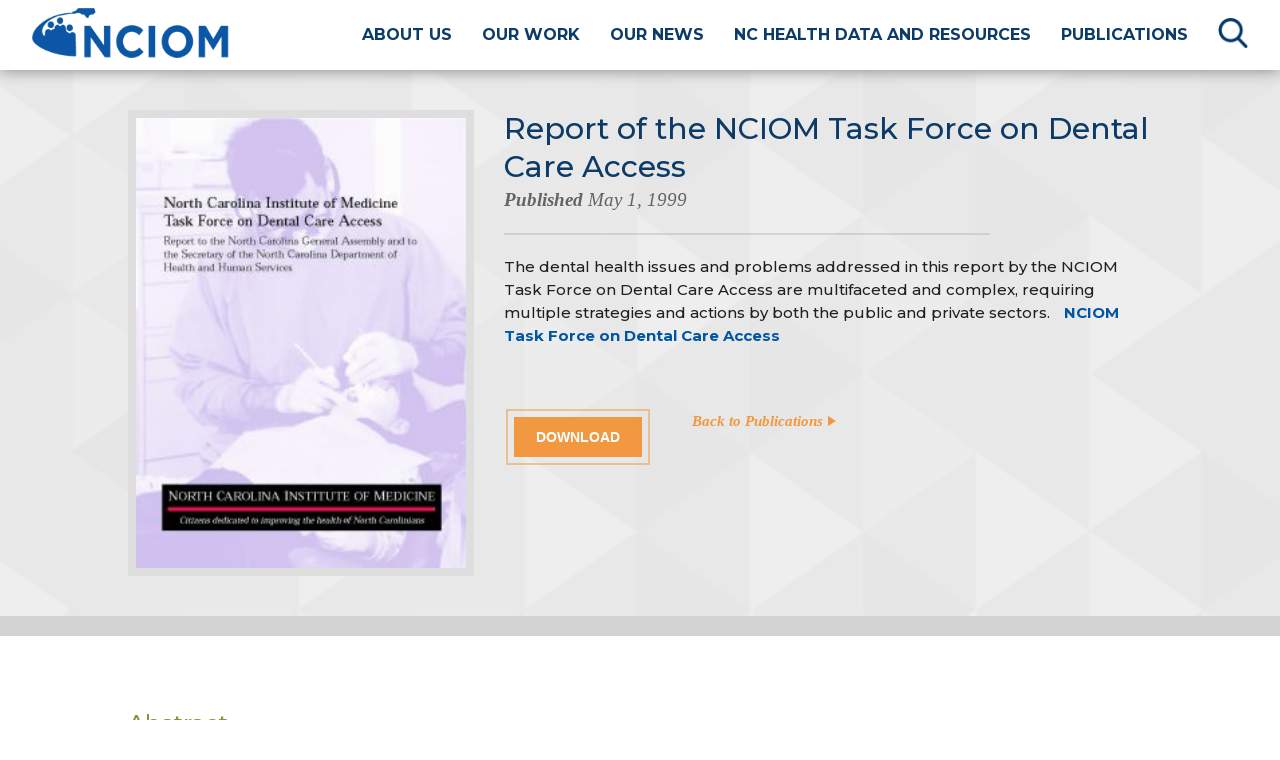

--- FILE ---
content_type: text/html; charset=UTF-8
request_url: https://nciom.org/report-of-the-nciom-task-force-on-dental-care-access/
body_size: 17999
content:
<!doctype html>

<html lang="en-US">
<head><style>img.lazy{min-height:1px}</style><link href="https://nciom.org/wp-content/plugins/w3-total-cache/pub/js/lazyload.min.js" as="script">
	
<!-- Global site tag (gtag.js) - Google Analytics -->
<script async src="https://www.googletagmanager.com/gtag/js?id=G-SL7TYVW1YG"></script>
<script>
  window.dataLayer = window.dataLayer || [];
  function gtag(){dataLayer.push(arguments);}
  gtag('js', new Date());

  gtag('config', 'G-SL7TYVW1YG');
</script>
	
<!-- Google Tag Manager -->
<script>(function(w,d,s,l,i){w[l]=w[l]||[];w[l].push({'gtm.start':
new Date().getTime(),event:'gtm.js'});var f=d.getElementsByTagName(s)[0],
j=d.createElement(s),dl=l!='dataLayer'?'&l='+l:'';j.async=true;j.src=
'https://www.googletagmanager.com/gtm.js?id='+i+dl;f.parentNode.insertBefore(j,f);
})(window,document,'script','dataLayer','GTM-TM7PFCGF');</script>
<!-- End Google Tag Manager -->
	
	
<meta name='viewport' content='width=device-width, initial-scale=1.0, maximum-scale=1.0'/>

<meta charset="UTF-8">
<meta http-equiv="Content-Type" content="text/html; charset=UTF-8" />
<title>Report of the NCIOM Task Force on Dental Care Access - NCIOM</title>







<link href="https://fonts.googleapis.com/css?family=Montserrat:200,300,400,500,600,700|family=Raleway:600,700" rel="stylesheet">



<link rel="stylesheet" href="https://nciom.org/wp-content/cache/minify/47169.css" media="all" />







<link href="https://nciom.org/wp-content/themes/nciom/css/print.css" rel="stylesheet" type="text/css" media="print" />









	
		<meta property="og:image" content="https://nciom.org/wp-content/uploads/2017/08/comprehensivedentalcareTF_fullreport_cover-e1501705278966.jpg" />
	
	<meta name="twitter:image" content="https://nciom.org/wp-content/uploads/2017/08/comprehensivedentalcareTF_fullreport_cover-e1501705278966.jpg" />
	
		
	
	





<meta name='robots' content='index, follow, max-image-preview:large, max-snippet:-1, max-video-preview:-1' />

	<!-- This site is optimized with the Yoast SEO plugin v26.8 - https://yoast.com/product/yoast-seo-wordpress/ -->
	<link rel="canonical" href="https://nciom.org/report-of-the-nciom-task-force-on-dental-care-access/" />
	<meta property="og:locale" content="en_US" />
	<meta property="og:type" content="article" />
	<meta property="og:title" content="Report of the NCIOM Task Force on Dental Care Access - NCIOM" />
	<meta property="og:description" content="The dental health issues and problems addressed in this report by the NCIOM Task Force on Dental Care Access are multifaceted and complex, requiring multiple strategies and actions by both..." />
	<meta property="og:url" content="https://nciom.org/report-of-the-nciom-task-force-on-dental-care-access/" />
	<meta property="og:site_name" content="NCIOM" />
	<meta property="article:published_time" content="1999-05-01T15:04:29+00:00" />
	<meta property="article:modified_time" content="2024-05-21T17:51:04+00:00" />
	<meta property="og:image" content="https://nciom.org/wp-content/uploads/2017/08/comprehensivedentalcareTF_fullreport_cover-e1501705278966.jpg" />
	<meta property="og:image:width" content="260" />
	<meta property="og:image:height" content="336" />
	<meta property="og:image:type" content="image/jpeg" />
	<meta name="author" content="Kaitlin Phillips" />
	<meta name="twitter:card" content="summary_large_image" />
	<meta name="twitter:label1" content="Written by" />
	<meta name="twitter:data1" content="Kaitlin Phillips" />
	<meta name="twitter:label2" content="Est. reading time" />
	<meta name="twitter:data2" content="1 minute" />
	<script type="application/ld+json" class="yoast-schema-graph">{"@context":"https://schema.org","@graph":[{"@type":"Article","@id":"https://nciom.org/report-of-the-nciom-task-force-on-dental-care-access/#article","isPartOf":{"@id":"https://nciom.org/report-of-the-nciom-task-force-on-dental-care-access/"},"author":{"name":"Kaitlin Phillips","@id":"https://nciom.org/#/schema/person/ff3e67a16344ffb07b5ca369bf5174f9"},"headline":"Report of the NCIOM Task Force on Dental Care Access","datePublished":"1999-05-01T15:04:29+00:00","dateModified":"2024-05-21T17:51:04+00:00","mainEntityOfPage":{"@id":"https://nciom.org/report-of-the-nciom-task-force-on-dental-care-access/"},"wordCount":52,"image":{"@id":"https://nciom.org/report-of-the-nciom-task-force-on-dental-care-access/#primaryimage"},"thumbnailUrl":"https://nciom.org/wp-content/uploads/2017/08/comprehensivedentalcareTF_fullreport_cover-e1501705278966.jpg","articleSection":["Publication"],"inLanguage":"en-US"},{"@type":"WebPage","@id":"https://nciom.org/report-of-the-nciom-task-force-on-dental-care-access/","url":"https://nciom.org/report-of-the-nciom-task-force-on-dental-care-access/","name":"Report of the NCIOM Task Force on Dental Care Access - NCIOM","isPartOf":{"@id":"https://nciom.org/#website"},"primaryImageOfPage":{"@id":"https://nciom.org/report-of-the-nciom-task-force-on-dental-care-access/#primaryimage"},"image":{"@id":"https://nciom.org/report-of-the-nciom-task-force-on-dental-care-access/#primaryimage"},"thumbnailUrl":"https://nciom.org/wp-content/uploads/2017/08/comprehensivedentalcareTF_fullreport_cover-e1501705278966.jpg","datePublished":"1999-05-01T15:04:29+00:00","dateModified":"2024-05-21T17:51:04+00:00","author":{"@id":"https://nciom.org/#/schema/person/ff3e67a16344ffb07b5ca369bf5174f9"},"breadcrumb":{"@id":"https://nciom.org/report-of-the-nciom-task-force-on-dental-care-access/#breadcrumb"},"inLanguage":"en-US","potentialAction":[{"@type":"ReadAction","target":["https://nciom.org/report-of-the-nciom-task-force-on-dental-care-access/"]}]},{"@type":"ImageObject","inLanguage":"en-US","@id":"https://nciom.org/report-of-the-nciom-task-force-on-dental-care-access/#primaryimage","url":"https://nciom.org/wp-content/uploads/2017/08/comprehensivedentalcareTF_fullreport_cover-e1501705278966.jpg","contentUrl":"https://nciom.org/wp-content/uploads/2017/08/comprehensivedentalcareTF_fullreport_cover-e1501705278966.jpg","width":260,"height":336,"caption":"Report Cover: NCIOM Task Force on Dental Care Access"},{"@type":"BreadcrumbList","@id":"https://nciom.org/report-of-the-nciom-task-force-on-dental-care-access/#breadcrumb","itemListElement":[{"@type":"ListItem","position":1,"name":"Home","item":"https://nciom.org/"},{"@type":"ListItem","position":2,"name":"Report of the NCIOM Task Force on Dental Care Access"}]},{"@type":"WebSite","@id":"https://nciom.org/#website","url":"https://nciom.org/","name":"NCIOM","description":"Forward-looking and Focused on Solutions","potentialAction":[{"@type":"SearchAction","target":{"@type":"EntryPoint","urlTemplate":"https://nciom.org/?s={search_term_string}"},"query-input":{"@type":"PropertyValueSpecification","valueRequired":true,"valueName":"search_term_string"}}],"inLanguage":"en-US"},{"@type":"Person","@id":"https://nciom.org/#/schema/person/ff3e67a16344ffb07b5ca369bf5174f9","name":"Kaitlin Phillips","image":{"@type":"ImageObject","inLanguage":"en-US","@id":"https://nciom.org/#/schema/person/image/","url":"https://secure.gravatar.com/avatar/19c41d86c39db178941cca8ed0c3ea8c6c648d67b5a3108f4046f34ef1d4ec5a?s=96&d=mm&r=g","contentUrl":"https://secure.gravatar.com/avatar/19c41d86c39db178941cca8ed0c3ea8c6c648d67b5a3108f4046f34ef1d4ec5a?s=96&d=mm&r=g","caption":"Kaitlin Phillips"},"url":"https://nciom.org/author/kphillips/"}]}</script>
	<!-- / Yoast SEO plugin. -->


<link rel='dns-prefetch' href='//maps.googleapis.com' />
<link rel="alternate" title="oEmbed (JSON)" type="application/json+oembed" href="https://nciom.org/wp-json/oembed/1.0/embed?url=https%3A%2F%2Fnciom.org%2Freport-of-the-nciom-task-force-on-dental-care-access%2F" />
<link rel="alternate" title="oEmbed (XML)" type="text/xml+oembed" href="https://nciom.org/wp-json/oembed/1.0/embed?url=https%3A%2F%2Fnciom.org%2Freport-of-the-nciom-task-force-on-dental-care-access%2F&#038;format=xml" />
<style id='wp-img-auto-sizes-contain-inline-css' type='text/css'>
img:is([sizes=auto i],[sizes^="auto," i]){contain-intrinsic-size:3000px 1500px}
/*# sourceURL=wp-img-auto-sizes-contain-inline-css */
</style>
<link rel="stylesheet" href="https://nciom.org/wp-content/cache/minify/7d177.css" media="all" />








<style id='wp-emoji-styles-inline-css' type='text/css'>

	img.wp-smiley, img.emoji {
		display: inline !important;
		border: none !important;
		box-shadow: none !important;
		height: 1em !important;
		width: 1em !important;
		margin: 0 0.07em !important;
		vertical-align: -0.1em !important;
		background: none !important;
		padding: 0 !important;
	}
/*# sourceURL=wp-emoji-styles-inline-css */
</style>
<style id='wp-block-library-inline-css' type='text/css'>
:root{--wp-block-synced-color:#7a00df;--wp-block-synced-color--rgb:122,0,223;--wp-bound-block-color:var(--wp-block-synced-color);--wp-editor-canvas-background:#ddd;--wp-admin-theme-color:#007cba;--wp-admin-theme-color--rgb:0,124,186;--wp-admin-theme-color-darker-10:#006ba1;--wp-admin-theme-color-darker-10--rgb:0,107,160.5;--wp-admin-theme-color-darker-20:#005a87;--wp-admin-theme-color-darker-20--rgb:0,90,135;--wp-admin-border-width-focus:2px}@media (min-resolution:192dpi){:root{--wp-admin-border-width-focus:1.5px}}.wp-element-button{cursor:pointer}:root .has-very-light-gray-background-color{background-color:#eee}:root .has-very-dark-gray-background-color{background-color:#313131}:root .has-very-light-gray-color{color:#eee}:root .has-very-dark-gray-color{color:#313131}:root .has-vivid-green-cyan-to-vivid-cyan-blue-gradient-background{background:linear-gradient(135deg,#00d084,#0693e3)}:root .has-purple-crush-gradient-background{background:linear-gradient(135deg,#34e2e4,#4721fb 50%,#ab1dfe)}:root .has-hazy-dawn-gradient-background{background:linear-gradient(135deg,#faaca8,#dad0ec)}:root .has-subdued-olive-gradient-background{background:linear-gradient(135deg,#fafae1,#67a671)}:root .has-atomic-cream-gradient-background{background:linear-gradient(135deg,#fdd79a,#004a59)}:root .has-nightshade-gradient-background{background:linear-gradient(135deg,#330968,#31cdcf)}:root .has-midnight-gradient-background{background:linear-gradient(135deg,#020381,#2874fc)}:root{--wp--preset--font-size--normal:16px;--wp--preset--font-size--huge:42px}.has-regular-font-size{font-size:1em}.has-larger-font-size{font-size:2.625em}.has-normal-font-size{font-size:var(--wp--preset--font-size--normal)}.has-huge-font-size{font-size:var(--wp--preset--font-size--huge)}.has-text-align-center{text-align:center}.has-text-align-left{text-align:left}.has-text-align-right{text-align:right}.has-fit-text{white-space:nowrap!important}#end-resizable-editor-section{display:none}.aligncenter{clear:both}.items-justified-left{justify-content:flex-start}.items-justified-center{justify-content:center}.items-justified-right{justify-content:flex-end}.items-justified-space-between{justify-content:space-between}.screen-reader-text{border:0;clip-path:inset(50%);height:1px;margin:-1px;overflow:hidden;padding:0;position:absolute;width:1px;word-wrap:normal!important}.screen-reader-text:focus{background-color:#ddd;clip-path:none;color:#444;display:block;font-size:1em;height:auto;left:5px;line-height:normal;padding:15px 23px 14px;text-decoration:none;top:5px;width:auto;z-index:100000}html :where(.has-border-color){border-style:solid}html :where([style*=border-top-color]){border-top-style:solid}html :where([style*=border-right-color]){border-right-style:solid}html :where([style*=border-bottom-color]){border-bottom-style:solid}html :where([style*=border-left-color]){border-left-style:solid}html :where([style*=border-width]){border-style:solid}html :where([style*=border-top-width]){border-top-style:solid}html :where([style*=border-right-width]){border-right-style:solid}html :where([style*=border-bottom-width]){border-bottom-style:solid}html :where([style*=border-left-width]){border-left-style:solid}html :where(img[class*=wp-image-]){height:auto;max-width:100%}:where(figure){margin:0 0 1em}html :where(.is-position-sticky){--wp-admin--admin-bar--position-offset:var(--wp-admin--admin-bar--height,0px)}@media screen and (max-width:600px){html :where(.is-position-sticky){--wp-admin--admin-bar--position-offset:0px}}

/*# sourceURL=wp-block-library-inline-css */
</style><style id='global-styles-inline-css' type='text/css'>
:root{--wp--preset--aspect-ratio--square: 1;--wp--preset--aspect-ratio--4-3: 4/3;--wp--preset--aspect-ratio--3-4: 3/4;--wp--preset--aspect-ratio--3-2: 3/2;--wp--preset--aspect-ratio--2-3: 2/3;--wp--preset--aspect-ratio--16-9: 16/9;--wp--preset--aspect-ratio--9-16: 9/16;--wp--preset--color--black: #000000;--wp--preset--color--cyan-bluish-gray: #abb8c3;--wp--preset--color--white: #ffffff;--wp--preset--color--pale-pink: #f78da7;--wp--preset--color--vivid-red: #cf2e2e;--wp--preset--color--luminous-vivid-orange: #ff6900;--wp--preset--color--luminous-vivid-amber: #fcb900;--wp--preset--color--light-green-cyan: #7bdcb5;--wp--preset--color--vivid-green-cyan: #00d084;--wp--preset--color--pale-cyan-blue: #8ed1fc;--wp--preset--color--vivid-cyan-blue: #0693e3;--wp--preset--color--vivid-purple: #9b51e0;--wp--preset--gradient--vivid-cyan-blue-to-vivid-purple: linear-gradient(135deg,rgb(6,147,227) 0%,rgb(155,81,224) 100%);--wp--preset--gradient--light-green-cyan-to-vivid-green-cyan: linear-gradient(135deg,rgb(122,220,180) 0%,rgb(0,208,130) 100%);--wp--preset--gradient--luminous-vivid-amber-to-luminous-vivid-orange: linear-gradient(135deg,rgb(252,185,0) 0%,rgb(255,105,0) 100%);--wp--preset--gradient--luminous-vivid-orange-to-vivid-red: linear-gradient(135deg,rgb(255,105,0) 0%,rgb(207,46,46) 100%);--wp--preset--gradient--very-light-gray-to-cyan-bluish-gray: linear-gradient(135deg,rgb(238,238,238) 0%,rgb(169,184,195) 100%);--wp--preset--gradient--cool-to-warm-spectrum: linear-gradient(135deg,rgb(74,234,220) 0%,rgb(151,120,209) 20%,rgb(207,42,186) 40%,rgb(238,44,130) 60%,rgb(251,105,98) 80%,rgb(254,248,76) 100%);--wp--preset--gradient--blush-light-purple: linear-gradient(135deg,rgb(255,206,236) 0%,rgb(152,150,240) 100%);--wp--preset--gradient--blush-bordeaux: linear-gradient(135deg,rgb(254,205,165) 0%,rgb(254,45,45) 50%,rgb(107,0,62) 100%);--wp--preset--gradient--luminous-dusk: linear-gradient(135deg,rgb(255,203,112) 0%,rgb(199,81,192) 50%,rgb(65,88,208) 100%);--wp--preset--gradient--pale-ocean: linear-gradient(135deg,rgb(255,245,203) 0%,rgb(182,227,212) 50%,rgb(51,167,181) 100%);--wp--preset--gradient--electric-grass: linear-gradient(135deg,rgb(202,248,128) 0%,rgb(113,206,126) 100%);--wp--preset--gradient--midnight: linear-gradient(135deg,rgb(2,3,129) 0%,rgb(40,116,252) 100%);--wp--preset--font-size--small: 13px;--wp--preset--font-size--medium: 20px;--wp--preset--font-size--large: 36px;--wp--preset--font-size--x-large: 42px;--wp--preset--spacing--20: 0.44rem;--wp--preset--spacing--30: 0.67rem;--wp--preset--spacing--40: 1rem;--wp--preset--spacing--50: 1.5rem;--wp--preset--spacing--60: 2.25rem;--wp--preset--spacing--70: 3.38rem;--wp--preset--spacing--80: 5.06rem;--wp--preset--shadow--natural: 6px 6px 9px rgba(0, 0, 0, 0.2);--wp--preset--shadow--deep: 12px 12px 50px rgba(0, 0, 0, 0.4);--wp--preset--shadow--sharp: 6px 6px 0px rgba(0, 0, 0, 0.2);--wp--preset--shadow--outlined: 6px 6px 0px -3px rgb(255, 255, 255), 6px 6px rgb(0, 0, 0);--wp--preset--shadow--crisp: 6px 6px 0px rgb(0, 0, 0);}:where(.is-layout-flex){gap: 0.5em;}:where(.is-layout-grid){gap: 0.5em;}body .is-layout-flex{display: flex;}.is-layout-flex{flex-wrap: wrap;align-items: center;}.is-layout-flex > :is(*, div){margin: 0;}body .is-layout-grid{display: grid;}.is-layout-grid > :is(*, div){margin: 0;}:where(.wp-block-columns.is-layout-flex){gap: 2em;}:where(.wp-block-columns.is-layout-grid){gap: 2em;}:where(.wp-block-post-template.is-layout-flex){gap: 1.25em;}:where(.wp-block-post-template.is-layout-grid){gap: 1.25em;}.has-black-color{color: var(--wp--preset--color--black) !important;}.has-cyan-bluish-gray-color{color: var(--wp--preset--color--cyan-bluish-gray) !important;}.has-white-color{color: var(--wp--preset--color--white) !important;}.has-pale-pink-color{color: var(--wp--preset--color--pale-pink) !important;}.has-vivid-red-color{color: var(--wp--preset--color--vivid-red) !important;}.has-luminous-vivid-orange-color{color: var(--wp--preset--color--luminous-vivid-orange) !important;}.has-luminous-vivid-amber-color{color: var(--wp--preset--color--luminous-vivid-amber) !important;}.has-light-green-cyan-color{color: var(--wp--preset--color--light-green-cyan) !important;}.has-vivid-green-cyan-color{color: var(--wp--preset--color--vivid-green-cyan) !important;}.has-pale-cyan-blue-color{color: var(--wp--preset--color--pale-cyan-blue) !important;}.has-vivid-cyan-blue-color{color: var(--wp--preset--color--vivid-cyan-blue) !important;}.has-vivid-purple-color{color: var(--wp--preset--color--vivid-purple) !important;}.has-black-background-color{background-color: var(--wp--preset--color--black) !important;}.has-cyan-bluish-gray-background-color{background-color: var(--wp--preset--color--cyan-bluish-gray) !important;}.has-white-background-color{background-color: var(--wp--preset--color--white) !important;}.has-pale-pink-background-color{background-color: var(--wp--preset--color--pale-pink) !important;}.has-vivid-red-background-color{background-color: var(--wp--preset--color--vivid-red) !important;}.has-luminous-vivid-orange-background-color{background-color: var(--wp--preset--color--luminous-vivid-orange) !important;}.has-luminous-vivid-amber-background-color{background-color: var(--wp--preset--color--luminous-vivid-amber) !important;}.has-light-green-cyan-background-color{background-color: var(--wp--preset--color--light-green-cyan) !important;}.has-vivid-green-cyan-background-color{background-color: var(--wp--preset--color--vivid-green-cyan) !important;}.has-pale-cyan-blue-background-color{background-color: var(--wp--preset--color--pale-cyan-blue) !important;}.has-vivid-cyan-blue-background-color{background-color: var(--wp--preset--color--vivid-cyan-blue) !important;}.has-vivid-purple-background-color{background-color: var(--wp--preset--color--vivid-purple) !important;}.has-black-border-color{border-color: var(--wp--preset--color--black) !important;}.has-cyan-bluish-gray-border-color{border-color: var(--wp--preset--color--cyan-bluish-gray) !important;}.has-white-border-color{border-color: var(--wp--preset--color--white) !important;}.has-pale-pink-border-color{border-color: var(--wp--preset--color--pale-pink) !important;}.has-vivid-red-border-color{border-color: var(--wp--preset--color--vivid-red) !important;}.has-luminous-vivid-orange-border-color{border-color: var(--wp--preset--color--luminous-vivid-orange) !important;}.has-luminous-vivid-amber-border-color{border-color: var(--wp--preset--color--luminous-vivid-amber) !important;}.has-light-green-cyan-border-color{border-color: var(--wp--preset--color--light-green-cyan) !important;}.has-vivid-green-cyan-border-color{border-color: var(--wp--preset--color--vivid-green-cyan) !important;}.has-pale-cyan-blue-border-color{border-color: var(--wp--preset--color--pale-cyan-blue) !important;}.has-vivid-cyan-blue-border-color{border-color: var(--wp--preset--color--vivid-cyan-blue) !important;}.has-vivid-purple-border-color{border-color: var(--wp--preset--color--vivid-purple) !important;}.has-vivid-cyan-blue-to-vivid-purple-gradient-background{background: var(--wp--preset--gradient--vivid-cyan-blue-to-vivid-purple) !important;}.has-light-green-cyan-to-vivid-green-cyan-gradient-background{background: var(--wp--preset--gradient--light-green-cyan-to-vivid-green-cyan) !important;}.has-luminous-vivid-amber-to-luminous-vivid-orange-gradient-background{background: var(--wp--preset--gradient--luminous-vivid-amber-to-luminous-vivid-orange) !important;}.has-luminous-vivid-orange-to-vivid-red-gradient-background{background: var(--wp--preset--gradient--luminous-vivid-orange-to-vivid-red) !important;}.has-very-light-gray-to-cyan-bluish-gray-gradient-background{background: var(--wp--preset--gradient--very-light-gray-to-cyan-bluish-gray) !important;}.has-cool-to-warm-spectrum-gradient-background{background: var(--wp--preset--gradient--cool-to-warm-spectrum) !important;}.has-blush-light-purple-gradient-background{background: var(--wp--preset--gradient--blush-light-purple) !important;}.has-blush-bordeaux-gradient-background{background: var(--wp--preset--gradient--blush-bordeaux) !important;}.has-luminous-dusk-gradient-background{background: var(--wp--preset--gradient--luminous-dusk) !important;}.has-pale-ocean-gradient-background{background: var(--wp--preset--gradient--pale-ocean) !important;}.has-electric-grass-gradient-background{background: var(--wp--preset--gradient--electric-grass) !important;}.has-midnight-gradient-background{background: var(--wp--preset--gradient--midnight) !important;}.has-small-font-size{font-size: var(--wp--preset--font-size--small) !important;}.has-medium-font-size{font-size: var(--wp--preset--font-size--medium) !important;}.has-large-font-size{font-size: var(--wp--preset--font-size--large) !important;}.has-x-large-font-size{font-size: var(--wp--preset--font-size--x-large) !important;}
/*# sourceURL=global-styles-inline-css */
</style>

<style id='classic-theme-styles-inline-css' type='text/css'>
/*! This file is auto-generated */
.wp-block-button__link{color:#fff;background-color:#32373c;border-radius:9999px;box-shadow:none;text-decoration:none;padding:calc(.667em + 2px) calc(1.333em + 2px);font-size:1.125em}.wp-block-file__button{background:#32373c;color:#fff;text-decoration:none}
/*# sourceURL=/wp-includes/css/classic-themes.min.css */
</style>
<link rel="stylesheet" href="https://nciom.org/wp-content/cache/minify/d35c9.css" media="all" />




<!--n2css--><!--n2js--><script src="https://nciom.org/wp-content/cache/minify/818c0.js"></script>


<link rel="https://api.w.org/" href="https://nciom.org/wp-json/" /><link rel="alternate" title="JSON" type="application/json" href="https://nciom.org/wp-json/wp/v2/posts/2182" /><link rel="EditURI" type="application/rsd+xml" title="RSD" href="https://nciom.org/xmlrpc.php?rsd" />
<meta name="generator" content="WordPress 6.9" />
<link rel='shortlink' href='https://nciom.org/?p=2182' />
<style id="ubermenu-custom-generated-css">
/** UberMenu Custom Menu Styles (Customizer) **/
/* main */
.ubermenu-main .ubermenu-item-level-0 > .ubermenu-target { text-transform:uppercase; color:#dd3333; }
.ubermenu-main .ubermenu-nav .ubermenu-item.ubermenu-item-level-0 > .ubermenu-target { font-weight:bold; }
.ubermenu.ubermenu-main .ubermenu-item-level-0:hover > .ubermenu-target, .ubermenu-main .ubermenu-item-level-0.ubermenu-active > .ubermenu-target { color:#dd3333; }
.ubermenu-main .ubermenu-item-level-0.ubermenu-current-menu-item > .ubermenu-target, .ubermenu-main .ubermenu-item-level-0.ubermenu-current-menu-parent > .ubermenu-target, .ubermenu-main .ubermenu-item-level-0.ubermenu-current-menu-ancestor > .ubermenu-target { color:#dd3333; }
.ubermenu-main .ubermenu-submenu.ubermenu-submenu-drop { background-color:#1e73be; }


/* Status: Loaded from Transient */

</style><link rel="icon" href="https://nciom.org/wp-content/uploads/2018/12/cropped-favicon-nciom-32x32.png" sizes="32x32" />
<link rel="icon" href="https://nciom.org/wp-content/uploads/2018/12/cropped-favicon-nciom-192x192.png" sizes="192x192" />
<link rel="apple-touch-icon" href="https://nciom.org/wp-content/uploads/2018/12/cropped-favicon-nciom-180x180.png" />
<meta name="msapplication-TileImage" content="https://nciom.org/wp-content/uploads/2018/12/cropped-favicon-nciom-270x270.png" />
		<style type="text/css" id="wp-custom-css">
			/* Orange Button */
body.search-results .generic-wrapper form .sf-field-submit input, .search-modal .md-content form .sf-field-submit input, button, #home #hero-text a, .orange-button .fl-button, .mec-event-list-modern .mec-booking-button, .orange-button .fl-button span, .green-button .fl-button span, .green-button .fl-button, .mec-load-more-button, #taskforce-publications #publication-hero #hero-text a, body#home .soliloquy-fc-slider .soliloquy-caption-inside .soliloquy-fc-read-more, body.map-single #intro-buttons a, .tooltip-info .tooltip-link a {
	font-family: 'Raleway', sans-serif !important;
	font-weight: 700 !important;
	text-transform: uppercase;
	font-size: 14px !important;
    color:white !important;
}

body.search-results .generic-wrapper form .sf-field-submit input:hover, .search-modal .md-content form .sf-field-submit input:hover, button:not(.wp-switch-editor):not(.lity-close):not(.button-link):not(.media-modal-close):hover, .orange-button .fl-button:hover, .mec-event-list-modern .mec-booking-button:hover, body.map-single #intro-buttons a:hover, .tooltip-info .tooltip-link a:hover,button:not(.wp-switch-editor):not(.lity-close):not(.button-link):not(.media-modal-close):not(.owl-prev):not(.owl-next):not(.fl-builder-button):hover {
	background-color: #7b983e !important;
	cursor: pointer;
	outline: solid 2px rgba(123,152,62,0.5) !important;
	text-decoration: none;
}
/* Green Button */
.green-button .fl-button{
	    background-color: #7b983e !important;
    text-decoration:none !important;
	    border: 1px solid #7b983e !important;
	border-radius:0 !important;
}
.green-button .fl-button:hover,.green-button .fl-button:focus{
	border:1px solid #f19841 !important;
}
#hero-text {
	z-index: 1;
}

#footer-right {
	padding-right: 327px;
}

#footer-right-text em {
    text-transform: none;
	font-family: Cambria,"Times New Roman",Times,serif;
}
#footer-right-text p {
    color: white !important;
	font-size: 20px;
}

#footer-left-text p a {
    color: white;
    font-size: 15px;
    font-weight: 500;
}

#footer-left-text p {
	margin-top: 26px;
}

@media (max-width: 1350px) {
	#footer-left-info {
		flex-direction: column;
		justify-content: center;
		align-items: center;
	}
}

@media (max-width: 1125px) {
	#footer-right {
		padding-right: 40px;
	}
	
	#footer-left-text p {
		margin-left: -12px;
	}
}

#footer-right-text .yellow-text {
	color: #E6D15F;
	text-decoration: none;
	font-weight: 500;
}
.banner p{
	color:white !important;
}
.banner-button.green-button .fl-button{
	background-color: #7b983e !important;
	text-decoration:none !important;
}
.banner-button.green-button .fl-button:hover{
	background-color:#f19841 !important;
}		</style>
		<style>:root,::before,::after{--mec-color-skin: #40d9f1;--mec-color-skin-rgba-1: rgba(64, 217, 241, .25);--mec-color-skin-rgba-2: rgba(64, 217, 241, .5);--mec-color-skin-rgba-3: rgba(64, 217, 241, .75);--mec-color-skin-rgba-4: rgba(64, 217, 241, .11);--mec-primary-border-radius: ;--mec-secondary-border-radius: ;--mec-container-normal-width: 1196px;--mec-container-large-width: 1690px;--mec-fes-main-color: #40d9f1;--mec-fes-main-color-rgba-1: rgba(64, 217, 241, 0.12);--mec-fes-main-color-rgba-2: rgba(64, 217, 241, 0.23);--mec-fes-main-color-rgba-3: rgba(64, 217, 241, 0.03);--mec-fes-main-color-rgba-4: rgba(64, 217, 241, 0.3);--mec-fes-main-color-rgba-5: rgb(64 217 241 / 7%);--mec-fes-main-color-rgba-6: rgba(64, 217, 241, 0.2);</style>
</head>
<body id="publication-single">

<div class="md-modal search-modal md-effect-1" id="modal-1">

      <div class="md-content">

          <div class="search-modal">

           <div id="search-close"><svg class="md-close" width="35px" version="1.1" xmlns="http://www.w3.org/2000/svg" height="35px" viewBox="0 0 64 64" xmlns:xlink="http://www.w3.org/1999/xlink" enable-background="new 0 0 64 64">

            <style> svg.md-close { fill:#0c3b68;} svg.md-close:hover { fill:#f19841;}</style>

  <g>

    <path d="M28.941,31.786L0.613,60.114c-0.787,0.787-0.787,2.062,0,2.849c0.393,0.394,0.909,0.59,1.424,0.59   c0.516,0,1.031-0.196,1.424-0.59l28.541-28.541l28.541,28.541c0.394,0.394,0.909,0.59,1.424,0.59c0.515,0,1.031-0.196,1.424-0.59   c0.787-0.787,0.787-2.062,0-2.849L35.064,31.786L63.41,3.438c0.787-0.787,0.787-2.062,0-2.849c-0.787-0.786-2.062-0.786-2.848,0   L32.003,29.15L3.441,0.59c-0.787-0.786-2.061-0.786-2.848,0c-0.787,0.787-0.787,2.062,0,2.849L28.941,31.786z"/>

  </g>

</svg></div>

          <h2>What are you looking for?</h2>

                   
          <form role="search" method="get" id="searchform" class="searchform searchandfilter" action="https://nciom.org">
				<ul>
				
				<li class="sf-field-search">
					<label>
					<input type="text" value="" placeholder="Search" class="sf-input-text" name="s" id="s">
					</label>
					</li>
					
					<li class="search-btn sf-field-submit">
					<input class="submit" type="submit" id="searchsubmit" value="SUBMIT">
					</li>
				
				</ul>
			</form>

          

          </div>

        

      </div>

    </div>










<div id="overlay-menu">
<!-- <div class="mobile-overlay"></div> -->
    <div id="close-div">
    </div>
     <div id="wrapper-menu">

     
<!-- UberMenu [Configuration:main] [Theme Loc:] [Integration:api] -->
<nav id="ubermenu-main-14" class="ubermenu ubermenu-nojs ubermenu-main ubermenu-menu-14 ubermenu-responsive-collapse ubermenu-horizontal ubermenu-transition-shift ubermenu-trigger-hover_intent ubermenu-skin-black-white-2 ubermenu-has-border ubermenu-bar-align-full ubermenu-items-align-left ubermenu-bound ubermenu-disable-submenu-scroll ubermenu-sub-indicators ubermenu-retractors-responsive"><ul id="ubermenu-nav-main-14" class="ubermenu-nav"><li id="menu-item-211" class="ubermenu-item ubermenu-item-type-post_type ubermenu-item-object-page ubermenu-item-has-children ubermenu-item-211 ubermenu-item-level-0 ubermenu-column ubermenu-column-auto ubermenu-has-submenu-drop ubermenu-has-submenu-flyout ubermenu-flyout-full-height" ><a class="ubermenu-target ubermenu-item-layout-default ubermenu-item-layout-text_only" href="https://nciom.org/about-us/" tabindex="0"><span class="ubermenu-target-title ubermenu-target-text">About Us</span></a><ul class="ubermenu-submenu ubermenu-submenu-id-211 ubermenu-submenu-type-flyout ubermenu-submenu-drop ubermenu-submenu-align-vertical_full_height ubermenu-submenu-content-align-left" ><li id="menu-item-10730" class="ubermenu-item ubermenu-item-type-post_type ubermenu-item-object-page ubermenu-item-10730 ubermenu-item-auto ubermenu-item-normal ubermenu-item-level-1" ><a class="ubermenu-target ubermenu-item-layout-default ubermenu-item-layout-text_only" href="https://nciom.org/about-us/celebrating-40-years-of-the-nciom/"><span class="ubermenu-target-title ubermenu-target-text">Celebrating 40 Years of the NCIOM</span></a></li><li id="menu-item-229" class="ubermenu-item ubermenu-item-type-post_type ubermenu-item-object-page ubermenu-item-229 ubermenu-item-auto ubermenu-item-normal ubermenu-item-level-1" ><a class="ubermenu-target ubermenu-item-layout-default ubermenu-item-layout-text_only" href="https://nciom.org/about-us/impact/"><span class="ubermenu-target-title ubermenu-target-text">Our Impact</span></a></li><li id="menu-item-212" class="ubermenu-item ubermenu-item-type-post_type ubermenu-item-object-page ubermenu-item-212 ubermenu-item-auto ubermenu-item-normal ubermenu-item-level-1" ><a class="ubermenu-target ubermenu-item-layout-default ubermenu-item-layout-text_only" href="https://nciom.org/about-us/staff/"><span class="ubermenu-target-title ubermenu-target-text">NCIOM &#038; NCMJ Staff</span></a></li><li id="menu-item-577" class="ubermenu-item ubermenu-item-type-post_type ubermenu-item-object-page ubermenu-item-577 ubermenu-item-auto ubermenu-item-normal ubermenu-item-level-1" ><a class="ubermenu-target ubermenu-item-layout-default ubermenu-item-layout-text_only" href="https://nciom.org/about-us/board/"><span class="ubermenu-target-title ubermenu-target-text">Board of Directors</span></a></li><li id="menu-item-226" class="ubermenu-item ubermenu-item-type-post_type ubermenu-item-object-page ubermenu-item-226 ubermenu-item-auto ubermenu-item-normal ubermenu-item-level-1" ><a class="ubermenu-target ubermenu-item-layout-default ubermenu-item-layout-text_only" href="https://nciom.org/about-us/members/"><span class="ubermenu-target-title ubermenu-target-text">Members</span></a></li><li id="menu-item-227" class="ubermenu-item ubermenu-item-type-post_type ubermenu-item-object-page ubermenu-item-227 ubermenu-item-auto ubermenu-item-normal ubermenu-item-level-1" ><a class="ubermenu-target ubermenu-item-layout-default ubermenu-item-layout-text_only" href="https://nciom.org/about-us/supporters/"><span class="ubermenu-target-title ubermenu-target-text">Supporters</span></a></li><li id="menu-item-230" class="ubermenu-item ubermenu-item-type-post_type ubermenu-item-object-page ubermenu-item-230 ubermenu-item-auto ubermenu-item-normal ubermenu-item-level-1" ><a class="ubermenu-target ubermenu-item-layout-default ubermenu-item-layout-text_only" href="https://nciom.org/about-us/employment-internships/"><span class="ubermenu-target-title ubermenu-target-text">Employment &#038; Internships</span></a></li><li id="menu-item-228" class="ubermenu-item ubermenu-item-type-post_type ubermenu-item-object-page ubermenu-item-228 ubermenu-item-auto ubermenu-item-normal ubermenu-item-level-1" ><a class="ubermenu-target ubermenu-item-layout-default ubermenu-item-layout-text_only" href="https://nciom.org/about-us/faq/"><span class="ubermenu-target-title ubermenu-target-text">FAQ</span></a></li><li id="menu-item-225" class="ubermenu-item ubermenu-item-type-post_type ubermenu-item-object-page ubermenu-item-225 ubermenu-item-auto ubermenu-item-normal ubermenu-item-level-1" ><a class="ubermenu-target ubermenu-item-layout-default ubermenu-item-layout-text_only" href="https://nciom.org/directions/"><span class="ubermenu-target-title ubermenu-target-text">Directions and Mailing Address</span></a></li><li id="menu-item-2833" class="ubermenu-item ubermenu-item-type-post_type ubermenu-item-object-page ubermenu-item-2833 ubermenu-item-auto ubermenu-item-normal ubermenu-item-level-1" ><a class="ubermenu-target ubermenu-item-layout-default ubermenu-item-layout-text_only" href="https://nciom.org/about-us/support-us/"><span class="ubermenu-target-title ubermenu-target-text">Support Us</span></a></li></ul></li><li id="menu-item-3648" class="ubermenu-item ubermenu-item-type-post_type ubermenu-item-object-page ubermenu-item-has-children ubermenu-item-3648 ubermenu-item-level-0 ubermenu-column ubermenu-column-auto ubermenu-has-submenu-drop ubermenu-has-submenu-flyout ubermenu-flyout-full-height" ><a class="ubermenu-target ubermenu-item-layout-default ubermenu-item-layout-text_only" href="https://nciom.org/ourwork/" tabindex="0"><span class="ubermenu-target-title ubermenu-target-text">Our Work</span></a><ul class="ubermenu-submenu ubermenu-submenu-id-3648 ubermenu-submenu-type-flyout ubermenu-submenu-drop ubermenu-submenu-align-vertical_full_height ubermenu-submenu-content-align-left" ><li id="menu-item-244" class="ubermenu-item ubermenu-item-type-post_type ubermenu-item-object-page ubermenu-item-244 ubermenu-item-auto ubermenu-item-normal ubermenu-item-level-1" ><a class="ubermenu-target ubermenu-item-layout-default ubermenu-item-layout-text_only" href="https://nciom.org/ourwork/current-task-forces-projects/"><span class="ubermenu-target-title ubermenu-target-text">Current Task Forces &#038; Projects</span></a></li><li id="menu-item-243" class="ubermenu-item ubermenu-item-type-post_type ubermenu-item-object-page ubermenu-item-243 ubermenu-item-auto ubermenu-item-normal ubermenu-item-level-1" ><a class="ubermenu-target ubermenu-item-layout-default ubermenu-item-layout-text_only" href="https://nciom.org/ourwork/previous-task-forces-projects/"><span class="ubermenu-target-title ubermenu-target-text">Previous Task Forces &#038; Projects</span></a></li><li id="menu-item-3647" class="ubermenu-item ubermenu-item-type-post_type ubermenu-item-object-page ubermenu-item-3647 ubermenu-item-auto ubermenu-item-normal ubermenu-item-level-1" ><a class="ubermenu-target ubermenu-item-layout-default ubermenu-item-layout-text_only" href="https://nciom.org/ourwork/legislative-health-policy-fellows/"><span class="ubermenu-target-title ubermenu-target-text">Legislative Health Policy Fellows</span></a></li><li id="menu-item-5669" class="ubermenu-item ubermenu-item-type-post_type ubermenu-item-object-page ubermenu-item-5669 ubermenu-item-auto ubermenu-item-normal ubermenu-item-level-1" ><a class="ubermenu-target ubermenu-item-layout-default ubermenu-item-layout-text_only" href="https://nciom.org/ourwork/annual-health-policy-meeting/"><span class="ubermenu-target-title ubermenu-target-text">Annual Health Policy Meeting</span></a></li><li id="menu-item-3649" class="ubermenu-item ubermenu-item-type-custom ubermenu-item-object-custom ubermenu-item-3649 ubermenu-item-auto ubermenu-item-normal ubermenu-item-level-1" ><a class="ubermenu-target ubermenu-item-layout-default ubermenu-item-layout-text_only" href="http://www.ncmedicaljournal.com/"><span class="ubermenu-target-title ubermenu-target-text">NCMJ</span></a></li></ul></li><li id="menu-item-11300" class="ubermenu-item ubermenu-item-type-post_type ubermenu-item-object-page ubermenu-item-has-children ubermenu-item-11300 ubermenu-item-level-0 ubermenu-column ubermenu-column-auto ubermenu-has-submenu-drop ubermenu-has-submenu-flyout" ><a class="ubermenu-target ubermenu-item-layout-default ubermenu-item-layout-text_only" href="https://nciom.org/about-us/news/" tabindex="0"><span class="ubermenu-target-title ubermenu-target-text">Our News</span></a><ul class="ubermenu-submenu ubermenu-submenu-id-11300 ubermenu-submenu-type-flyout ubermenu-submenu-drop ubermenu-submenu-align-left_edge_item" ><li id="menu-item-15900" class="ubermenu-item ubermenu-item-type-post_type ubermenu-item-object-page ubermenu-item-15900 ubermenu-item-auto ubermenu-item-normal ubermenu-item-level-1" ><a class="ubermenu-target ubermenu-item-layout-default ubermenu-item-layout-text_only" href="https://nciom.org/about-us/news/blog/"><span class="ubermenu-target-title ubermenu-target-text">Blog</span></a></li></ul></li><li id="menu-item-16592" class="ubermenu-item ubermenu-item-type-post_type ubermenu-item-object-page ubermenu-item-16592 ubermenu-item-level-0 ubermenu-column ubermenu-column-auto" ><a class="ubermenu-target ubermenu-item-layout-default ubermenu-item-layout-text_only" href="https://nciom.org/nc-health-data/" tabindex="0"><span class="ubermenu-target-title ubermenu-target-text">NC Health Data and Resources</span></a></li><li id="menu-item-202" class="ubermenu-item ubermenu-item-type-post_type ubermenu-item-object-page ubermenu-item-has-children ubermenu-item-202 ubermenu-item-level-0 ubermenu-column ubermenu-column-auto ubermenu-has-submenu-drop ubermenu-has-submenu-flyout ubermenu-flyout-full-height" ><a class="ubermenu-target ubermenu-item-layout-default ubermenu-item-layout-text_only" href="https://nciom.org/publications/" tabindex="0"><span class="ubermenu-target-title ubermenu-target-text">Publications</span></a><ul class="ubermenu-submenu ubermenu-submenu-id-202 ubermenu-submenu-type-flyout ubermenu-submenu-drop ubermenu-submenu-align-vertical_full_height ubermenu-submenu-content-align-left" ><li id="menu-item-3685" class="ubermenu-item ubermenu-item-type-custom ubermenu-item-object-custom ubermenu-item-3685 ubermenu-item-auto ubermenu-item-normal ubermenu-item-level-1" ><a class="ubermenu-target ubermenu-item-layout-default ubermenu-item-layout-text_only" href="https://nciom.org/publications/"><span class="ubermenu-target-title ubermenu-target-text">NCIOM</span></a></li><li id="menu-item-1793" class="ubermenu-item ubermenu-item-type-post_type ubermenu-item-object-page ubermenu-item-1793 ubermenu-item-auto ubermenu-item-normal ubermenu-item-level-1" ><a class="ubermenu-target ubermenu-item-layout-default ubermenu-item-layout-text_only" href="https://nciom.org/publications/journals/"><span class="ubermenu-target-title ubermenu-target-text">NCMJ</span></a></li></ul></li></ul></nav>
<!-- End UberMenu -->
      	<!-- <div class="bottom-mobile">
			<ul>
				<li><a href="#">About Us</a></li>
				<li><a href="#">Task Forces &amp; Projects</a></li>
				<li><a href="#">NC Health Data</a></li>
				<li><a href="#">Publications</a></li>
			</ul>
		</div>
		<div class="line"></div>
		<div class="top-mobile">
			<ul>
				<li><a href="#">Events</a></li>
				<li><a href="#">News</a></li>
				<li><a href="#">Directions</a></li>
				<li class="search-mobile"><a href="#"><svg version="1.1" id="Capa_1" xmlns="http://www.w3.org/2000/svg" xmlns:xlink="http://www.w3.org/1999/xlink" x="0px" y="0px" width="15px" height="15px"
		 		viewBox="0 0 250.313 250.313" style="enable-background:new 0 0 250.313 250.313;" xml:space="preserve">
	 			<style> .search-mobile svg {fill:white; -webkit-transition: all 0.3s ease-in-out;  transition: all 0.3s ease-in-out;} .search-mobile svg:hover {fill: #ff8610;} </style>
				<g id="Search">
					<path style="fill-rule:evenodd;clip-rule:evenodd;" d="M244.186,214.604l-54.379-54.378c-0.289-0.289-0.628-0.491-0.93-0.76
						c10.7-16.231,16.945-35.66,16.945-56.554C205.822,46.075,159.747,0,102.911,0S0,46.075,0,102.911
						c0,56.835,46.074,102.911,102.91,102.911c20.895,0,40.323-6.245,56.554-16.945c0.269,0.301,0.47,0.64,0.759,0.929l54.38,54.38
						c8.169,8.168,21.413,8.168,29.583,0C252.354,236.017,252.354,222.773,244.186,214.604z M102.911,170.146
						c-37.134,0-67.236-30.102-67.236-67.235c0-37.134,30.103-67.236,67.236-67.236c37.132,0,67.235,30.103,67.235,67.236
						C170.146,140.044,140.043,170.146,102.911,170.146z"/>
				</g>
				</svg> Search</a></li>
			</ul>
		</div> -->
      </div>
</div>


	<a href="#" class="search-trigger mobile" data-modal="modal-1" id="search-nav-container" ><div id="search-container"><img class="lazy" src="data:image/svg+xml,%3Csvg%20xmlns='http://www.w3.org/2000/svg'%20viewBox='0%200%201%201'%3E%3C/svg%3E" data-src="https://nciom.org/wp-content/themes/nciom/img/search-mobile.png"></div></a>

<div id="hamburger-container">
				<div id="hamburger">
			  		<span></span>
			  		<span></span>
			  		<span></span>
			  		<span></span>
          		</div>
          </div>

<nav>
	<div id="nav-wrapper">
		<div id="nav-logo">
			<a href="https://nciom.org/">
<!-- 				<img class="lazy" src="data:image/svg+xml,%3Csvg%20xmlns='http://www.w3.org/2000/svg'%20viewBox='0%200%201%201'%3E%3C/svg%3E" data-src="https://nciom.org/wp-content/themes/nciom/img/nciom-logo.png" alt="NCIOM logo"> -->
				<img class="lazy" src="data:image/svg+xml,%3Csvg%20xmlns='http://www.w3.org/2000/svg'%20viewBox='0%200%201%201'%3E%3C/svg%3E" data-src="https://nciom.org/wp-content/uploads/2022/11/nciom-logo-1.png" alt="NCIOM logo">
				
			</a>
		</div>
		<div id="nav-info">
			<div id="top-nav" class="hide hide-nav" style="display: none;">

							 <ul>
					<li class="top-hover"><a href="/upcoming-events/">Events</a></li>
					<li class="top-hover"><a href="/about-us/news/">News</a></li>
					<li class="top-hover"><a href="/about-us/directions/">Directions</a></li>
					<li class="search"><a href="/?s"><svg version="1.1" id="Capa_1" xmlns="http://www.w3.org/2000/svg" xmlns:xlink="http://www.w3.org/1999/xlink" x="0px" y="0px" width="12px" height="12px"
	 				viewBox="0 0 250.313 250.313" style="enable-background:new 0 0 250.313 250.313;" xml:space="preserve">
	 				<style> .search svg {fill:white; -webkit-transition: all 0.3s ease-in-out;  transition: all 0.3s ease-in-out;} .search svg:hover {fill: #0055a5;} </style>
					<g id="Search">
						<path style="fill-rule:evenodd;clip-rule:evenodd;" d="M244.186,214.604l-54.379-54.378c-0.289-0.289-0.628-0.491-0.93-0.76
							c10.7-16.231,16.945-35.66,16.945-56.554C205.822,46.075,159.747,0,102.911,0S0,46.075,0,102.911
							c0,56.835,46.074,102.911,102.91,102.911c20.895,0,40.323-6.245,56.554-16.945c0.269,0.301,0.47,0.64,0.759,0.929l54.38,54.38
							c8.169,8.168,21.413,8.168,29.583,0C252.354,236.017,252.354,222.773,244.186,214.604z M102.911,170.146
							c-37.134,0-67.236-30.102-67.236-67.235c0-37.134,30.103-67.236,67.236-67.236c37.132,0,67.235,30.103,67.235,67.236
							C170.146,140.044,140.043,170.146,102.911,170.146z"/>
					</g>
					</svg> Search</a></li>
				</ul> 
			</div>
			<div id="bottom-nav" class="bottom-main-nav">
			
<!-- UberMenu [Configuration:main] [Theme Loc:] [Integration:api] -->
<nav id="ubermenu-main-14" class="ubermenu ubermenu-nojs ubermenu-main ubermenu-menu-14 ubermenu-responsive-collapse ubermenu-horizontal ubermenu-transition-shift ubermenu-trigger-hover_intent ubermenu-skin-black-white-2 ubermenu-has-border ubermenu-bar-align-full ubermenu-items-align-left ubermenu-bound ubermenu-disable-submenu-scroll ubermenu-sub-indicators ubermenu-retractors-responsive"><ul id="ubermenu-nav-main-14" class="ubermenu-nav"><li class="ubermenu-item ubermenu-item-type-post_type ubermenu-item-object-page ubermenu-item-has-children ubermenu-item-211 ubermenu-item-level-0 ubermenu-column ubermenu-column-auto ubermenu-has-submenu-drop ubermenu-has-submenu-flyout ubermenu-flyout-full-height" ><a class="ubermenu-target ubermenu-item-layout-default ubermenu-item-layout-text_only" href="https://nciom.org/about-us/" tabindex="0"><span class="ubermenu-target-title ubermenu-target-text">About Us</span></a><ul class="ubermenu-submenu ubermenu-submenu-id-211 ubermenu-submenu-type-flyout ubermenu-submenu-drop ubermenu-submenu-align-vertical_full_height ubermenu-submenu-content-align-left" ><li class="ubermenu-item ubermenu-item-type-post_type ubermenu-item-object-page ubermenu-item-10730 ubermenu-item-auto ubermenu-item-normal ubermenu-item-level-1" ><a class="ubermenu-target ubermenu-item-layout-default ubermenu-item-layout-text_only" href="https://nciom.org/about-us/celebrating-40-years-of-the-nciom/"><span class="ubermenu-target-title ubermenu-target-text">Celebrating 40 Years of the NCIOM</span></a></li><li class="ubermenu-item ubermenu-item-type-post_type ubermenu-item-object-page ubermenu-item-229 ubermenu-item-auto ubermenu-item-normal ubermenu-item-level-1" ><a class="ubermenu-target ubermenu-item-layout-default ubermenu-item-layout-text_only" href="https://nciom.org/about-us/impact/"><span class="ubermenu-target-title ubermenu-target-text">Our Impact</span></a></li><li class="ubermenu-item ubermenu-item-type-post_type ubermenu-item-object-page ubermenu-item-212 ubermenu-item-auto ubermenu-item-normal ubermenu-item-level-1" ><a class="ubermenu-target ubermenu-item-layout-default ubermenu-item-layout-text_only" href="https://nciom.org/about-us/staff/"><span class="ubermenu-target-title ubermenu-target-text">NCIOM &#038; NCMJ Staff</span></a></li><li class="ubermenu-item ubermenu-item-type-post_type ubermenu-item-object-page ubermenu-item-577 ubermenu-item-auto ubermenu-item-normal ubermenu-item-level-1" ><a class="ubermenu-target ubermenu-item-layout-default ubermenu-item-layout-text_only" href="https://nciom.org/about-us/board/"><span class="ubermenu-target-title ubermenu-target-text">Board of Directors</span></a></li><li class="ubermenu-item ubermenu-item-type-post_type ubermenu-item-object-page ubermenu-item-226 ubermenu-item-auto ubermenu-item-normal ubermenu-item-level-1" ><a class="ubermenu-target ubermenu-item-layout-default ubermenu-item-layout-text_only" href="https://nciom.org/about-us/members/"><span class="ubermenu-target-title ubermenu-target-text">Members</span></a></li><li class="ubermenu-item ubermenu-item-type-post_type ubermenu-item-object-page ubermenu-item-227 ubermenu-item-auto ubermenu-item-normal ubermenu-item-level-1" ><a class="ubermenu-target ubermenu-item-layout-default ubermenu-item-layout-text_only" href="https://nciom.org/about-us/supporters/"><span class="ubermenu-target-title ubermenu-target-text">Supporters</span></a></li><li class="ubermenu-item ubermenu-item-type-post_type ubermenu-item-object-page ubermenu-item-230 ubermenu-item-auto ubermenu-item-normal ubermenu-item-level-1" ><a class="ubermenu-target ubermenu-item-layout-default ubermenu-item-layout-text_only" href="https://nciom.org/about-us/employment-internships/"><span class="ubermenu-target-title ubermenu-target-text">Employment &#038; Internships</span></a></li><li class="ubermenu-item ubermenu-item-type-post_type ubermenu-item-object-page ubermenu-item-228 ubermenu-item-auto ubermenu-item-normal ubermenu-item-level-1" ><a class="ubermenu-target ubermenu-item-layout-default ubermenu-item-layout-text_only" href="https://nciom.org/about-us/faq/"><span class="ubermenu-target-title ubermenu-target-text">FAQ</span></a></li><li class="ubermenu-item ubermenu-item-type-post_type ubermenu-item-object-page ubermenu-item-225 ubermenu-item-auto ubermenu-item-normal ubermenu-item-level-1" ><a class="ubermenu-target ubermenu-item-layout-default ubermenu-item-layout-text_only" href="https://nciom.org/directions/"><span class="ubermenu-target-title ubermenu-target-text">Directions and Mailing Address</span></a></li><li class="ubermenu-item ubermenu-item-type-post_type ubermenu-item-object-page ubermenu-item-2833 ubermenu-item-auto ubermenu-item-normal ubermenu-item-level-1" ><a class="ubermenu-target ubermenu-item-layout-default ubermenu-item-layout-text_only" href="https://nciom.org/about-us/support-us/"><span class="ubermenu-target-title ubermenu-target-text">Support Us</span></a></li></ul></li><li class="ubermenu-item ubermenu-item-type-post_type ubermenu-item-object-page ubermenu-item-has-children ubermenu-item-3648 ubermenu-item-level-0 ubermenu-column ubermenu-column-auto ubermenu-has-submenu-drop ubermenu-has-submenu-flyout ubermenu-flyout-full-height" ><a class="ubermenu-target ubermenu-item-layout-default ubermenu-item-layout-text_only" href="https://nciom.org/ourwork/" tabindex="0"><span class="ubermenu-target-title ubermenu-target-text">Our Work</span></a><ul class="ubermenu-submenu ubermenu-submenu-id-3648 ubermenu-submenu-type-flyout ubermenu-submenu-drop ubermenu-submenu-align-vertical_full_height ubermenu-submenu-content-align-left" ><li class="ubermenu-item ubermenu-item-type-post_type ubermenu-item-object-page ubermenu-item-244 ubermenu-item-auto ubermenu-item-normal ubermenu-item-level-1" ><a class="ubermenu-target ubermenu-item-layout-default ubermenu-item-layout-text_only" href="https://nciom.org/ourwork/current-task-forces-projects/"><span class="ubermenu-target-title ubermenu-target-text">Current Task Forces &#038; Projects</span></a></li><li class="ubermenu-item ubermenu-item-type-post_type ubermenu-item-object-page ubermenu-item-243 ubermenu-item-auto ubermenu-item-normal ubermenu-item-level-1" ><a class="ubermenu-target ubermenu-item-layout-default ubermenu-item-layout-text_only" href="https://nciom.org/ourwork/previous-task-forces-projects/"><span class="ubermenu-target-title ubermenu-target-text">Previous Task Forces &#038; Projects</span></a></li><li class="ubermenu-item ubermenu-item-type-post_type ubermenu-item-object-page ubermenu-item-3647 ubermenu-item-auto ubermenu-item-normal ubermenu-item-level-1" ><a class="ubermenu-target ubermenu-item-layout-default ubermenu-item-layout-text_only" href="https://nciom.org/ourwork/legislative-health-policy-fellows/"><span class="ubermenu-target-title ubermenu-target-text">Legislative Health Policy Fellows</span></a></li><li class="ubermenu-item ubermenu-item-type-post_type ubermenu-item-object-page ubermenu-item-5669 ubermenu-item-auto ubermenu-item-normal ubermenu-item-level-1" ><a class="ubermenu-target ubermenu-item-layout-default ubermenu-item-layout-text_only" href="https://nciom.org/ourwork/annual-health-policy-meeting/"><span class="ubermenu-target-title ubermenu-target-text">Annual Health Policy Meeting</span></a></li><li class="ubermenu-item ubermenu-item-type-custom ubermenu-item-object-custom ubermenu-item-3649 ubermenu-item-auto ubermenu-item-normal ubermenu-item-level-1" ><a class="ubermenu-target ubermenu-item-layout-default ubermenu-item-layout-text_only" href="http://www.ncmedicaljournal.com/"><span class="ubermenu-target-title ubermenu-target-text">NCMJ</span></a></li></ul></li><li class="ubermenu-item ubermenu-item-type-post_type ubermenu-item-object-page ubermenu-item-has-children ubermenu-item-11300 ubermenu-item-level-0 ubermenu-column ubermenu-column-auto ubermenu-has-submenu-drop ubermenu-has-submenu-flyout" ><a class="ubermenu-target ubermenu-item-layout-default ubermenu-item-layout-text_only" href="https://nciom.org/about-us/news/" tabindex="0"><span class="ubermenu-target-title ubermenu-target-text">Our News</span></a><ul class="ubermenu-submenu ubermenu-submenu-id-11300 ubermenu-submenu-type-flyout ubermenu-submenu-drop ubermenu-submenu-align-left_edge_item" ><li class="ubermenu-item ubermenu-item-type-post_type ubermenu-item-object-page ubermenu-item-15900 ubermenu-item-auto ubermenu-item-normal ubermenu-item-level-1" ><a class="ubermenu-target ubermenu-item-layout-default ubermenu-item-layout-text_only" href="https://nciom.org/about-us/news/blog/"><span class="ubermenu-target-title ubermenu-target-text">Blog</span></a></li></ul></li><li class="ubermenu-item ubermenu-item-type-post_type ubermenu-item-object-page ubermenu-item-16592 ubermenu-item-level-0 ubermenu-column ubermenu-column-auto" ><a class="ubermenu-target ubermenu-item-layout-default ubermenu-item-layout-text_only" href="https://nciom.org/nc-health-data/" tabindex="0"><span class="ubermenu-target-title ubermenu-target-text">NC Health Data and Resources</span></a></li><li class="ubermenu-item ubermenu-item-type-post_type ubermenu-item-object-page ubermenu-item-has-children ubermenu-item-202 ubermenu-item-level-0 ubermenu-column ubermenu-column-auto ubermenu-has-submenu-drop ubermenu-has-submenu-flyout ubermenu-flyout-full-height" ><a class="ubermenu-target ubermenu-item-layout-default ubermenu-item-layout-text_only" href="https://nciom.org/publications/" tabindex="0"><span class="ubermenu-target-title ubermenu-target-text">Publications</span></a><ul class="ubermenu-submenu ubermenu-submenu-id-202 ubermenu-submenu-type-flyout ubermenu-submenu-drop ubermenu-submenu-align-vertical_full_height ubermenu-submenu-content-align-left" ><li class="ubermenu-item ubermenu-item-type-custom ubermenu-item-object-custom ubermenu-item-3685 ubermenu-item-auto ubermenu-item-normal ubermenu-item-level-1" ><a class="ubermenu-target ubermenu-item-layout-default ubermenu-item-layout-text_only" href="https://nciom.org/publications/"><span class="ubermenu-target-title ubermenu-target-text">NCIOM</span></a></li><li class="ubermenu-item ubermenu-item-type-post_type ubermenu-item-object-page ubermenu-item-1793 ubermenu-item-auto ubermenu-item-normal ubermenu-item-level-1" ><a class="ubermenu-target ubermenu-item-layout-default ubermenu-item-layout-text_only" href="https://nciom.org/publications/journals/"><span class="ubermenu-target-title ubermenu-target-text">NCMJ</span></a></li></ul></li></ul></nav>
<!-- End UberMenu -->
            	<a href="#" class="search-trigger desktop" data-modal="modal-1" id="search-nav-container " ><div id="search-container"><img class="lazy" src="data:image/svg+xml,%3Csvg%20xmlns='http://www.w3.org/2000/svg'%20viewBox='0%200%201%201'%3E%3C/svg%3E" data-src="https://nciom.org/wp-content/themes/nciom/img/search-mobile.png"></div></a>
				<!-- <ul>
					<li><a href="#">About Us</a></li>
					<li><a href="#">Task Forces &amp; Projects</a></li>
					<li><a href="#">NC Health Data</a></li>
					<li><a href="#">Publications</a></li>
				</ul> -->
			</div>
		</div>
	</div>
</nav>
<!-- CTA Section -->
	<section id="cta-section">
	<div class="triangle-overlay">
		<div class="wrapper">
			  			  

			<div class="lazy" id="cta-img" style="" data-bg="https://nciom.org/wp-content/uploads/2017/08/comprehensivedentalcareTF_fullreport_cover-e1501705278966.jpg"><img width="260" height="336" src="data:image/svg+xml,%3Csvg%20xmlns='http://www.w3.org/2000/svg'%20viewBox='0%200%20260%20336'%3E%3C/svg%3E" data-src="https://nciom.org/wp-content/uploads/2017/08/comprehensivedentalcareTF_fullreport_cover-e1501705278966.jpg" class="attachment-post-thumbnail size-post-thumbnail wp-post-image lazy" alt="Report Cover: NCIOM Task Force on Dental Care Access" decoding="async" fetchpriority="high" /></div>
			<div id="cta-text">
				<h3>Report of the NCIOM Task Force on Dental Care Access</h3>
				<h4><span>Published</span> May 1, 1999</h4>
				<div class="line"></div>
				<p><p>The dental health issues and problems addressed in this report by the NCIOM Task Force on Dental Care Access are multifaceted and complex, requiring multiple strategies and actions by both the public and private sectors.</p>
<p><a href="https://nciom.org/task-force-on-dental-care-access/" rel="noopener">NCIOM Task Force on Dental Care Access</a></p>
</p>
				<div class="button-container">
					<a href="https://nciom.org/wp-content/uploads/2017/08/comprehensivedentalcareTF_fullreport.pdf" target="_blank"><button>Download</button></a>
	<a href="https://nciom.org/publications" class="arrow-link" id="back-to-pub"> Back to Publications <svg xmlns="http://www.w3.org/2000/svg" xmlns:xlink="http://www.w3.org/1999/xlink" version="1.1" id="Capa_1" x="0px" y="0px" width="10px" height="10px" viewBox="0 0 357 357" style="enable-background:new 0 0 357 357;" xml:space="preserve">
	<g id="play-arrow">
		<polygon points="38.25,0 38.25,357 318.75,178.5   " fill="#f19841"/>
	</g>
</svg></a>
				</div>
			</div>

					</div>
		</div>
	</section>

	<!-- Full Description -->
	<section id="full-description">
		<div class="wrapper">
			<div id="description-container">
			<h5 style="color:#7b983e;">Abstract</h5>
			<p><p>The dental health issues and problems addressed in this report by the NCIOM Task Force on Dental Care Access are multifaceted and complex, requiring multiple strategies and actions by both the public and private sectors.</p>
<p>&nbsp;</p>
<p>Increasing Medicaid reimbursement rates is a necessary, but not sufficient, response to the problem of inadequate access to dental services. North Carolina needs to simultaneously increase the supply of dentists and dental hygienists; build capacity among safety-net providers to address the dental care needs of low-income, Medicaid-eligible and special needs populations; and educate these groups about the importance of ongoing comprehensive dental care. In addition, more emphasis must be placed on dental education and prevention strategies to prevent costly and painful dental disease, especially among children.</p>
<p>&nbsp;</p>
<p>The 23 recommendations in this report, if acted upon, would go a great distance toward the goal of assuring adequate preventive and curative dental health care for those groups within our state’s population who presently suffer the consequences of inadequate access to dental care.</p>
</p>
			<a href="https://nciom.org/wp-content/uploads/2017/08/comprehensivedentalcareTF_fullreport.pdf" target="_blank"><button>Download</button></a>
			</div>




			      



			





			
						<!-- <div class="related-link">
							<a href="#"> <svg xmlns="http://www.w3.org/2000/svg" xmlns:xlink="http://www.w3.org/1999/xlink" version="1.1" id="Capa_1" x="0px" y="0px" width="10px" height="10px" viewBox="0 0 357 357" style="enable-background:new 0 0 357 357;" xml:space="preserve">
							<style>.related-link a svg {fill:#ffffff;}</style>
	<g id="play-arrow">
		<polygon points="38.25,0 38.25,357 318.75,178.5"  />
	</g>
</svg>  Acknowledgments</a>
						</div>
						<div class="related-link">
							<a href="#"> <svg xmlns="http://www.w3.org/2000/svg" xmlns:xlink="http://www.w3.org/1999/xlink" version="1.1" id="Capa_1" x="0px" y="0px" width="10px" height="10px" viewBox="0 0 357 357" style="enable-background:new 0 0 357 357;" xml:space="preserve">
	<g id="play-arrow">
		<polygon points="38.25,0 38.25,357 318.75,178.5"/>
	</g>
</svg>  Exec Summary</a>
						</div>
						<div class="related-link">
							<a href="#"> <svg xmlns="http://www.w3.org/2000/svg" xmlns:xlink="http://www.w3.org/1999/xlink" version="1.1" id="Capa_1" x="0px" y="0px" width="10px" height="10px" viewBox="0 0 357 357" style="enable-background:new 0 0 357 357;" xml:space="preserve">
	<g id="play-arrow">
		<polygon points="38.25,0 38.25,357 318.75,178.5   "/>
	</g>
</svg>  Chapter 1: Introduction</a>
						</div>
						<div class="related-link">
							<a href="#"> <svg xmlns="http://www.w3.org/2000/svg" xmlns:xlink="http://www.w3.org/1999/xlink" version="1.1" id="Capa_1" x="0px" y="0px" width="10px" height="10px" viewBox="0 0 357 357" style="enable-background:new 0 0 357 357;" xml:space="preserve">
	<g id="play-arrow">
		<polygon points="38.25,0 38.25,357 318.75,178.5   " />
	</g>
</svg>  Chapter 2: Overview of Prevention, Treatment, and Recovery Systems</a>
						</div>
						<div class="related-link">
							<a href="#"> <svg xmlns="http://www.w3.org/2000/svg" xmlns:xlink="http://www.w3.org/1999/xlink" version="1.1" id="Capa_1" x="0px" y="0px" width="10px" height="10px" viewBox="0 0 357 357" style="enable-background:new 0 0 357 357;" xml:space="preserve">
	<g id="play-arrow">
		<polygon points="38.25,0 38.25,357 318.75,178.5   " />
	</g>
</svg>  Chapter 3: Improving Prevention, Treatment, and Recovery Systems</a>
						</div>
						<div class="related-link">
							<a href="#"> <svg xmlns="http://www.w3.org/2000/svg" xmlns:xlink="http://www.w3.org/1999/xlink" version="1.1" id="Capa_1" x="0px" y="0px" width="10px" height="10px" viewBox="0 0 357 357" style="enable-background:new 0 0 357 357;" xml:space="preserve">
	<g id="play-arrow">
		<polygon points="38.25,0 38.25,357 318.75,178.5   " />
	</g>
</svg>  Chapter 4: Meeting the Needs of Adolescents</a>
						</div>
						<div class="related-link">
							<a href="#"> <svg xmlns="http://www.w3.org/2000/svg" xmlns:xlink="http://www.w3.org/1999/xlink" version="1.1" id="Capa_1" x="0px" y="0px" width="10px" height="10px" viewBox="0 0 357 357" style="enable-background:new 0 0 357 357;" xml:space="preserve">
	<g id="play-arrow">
		<polygon points="38.25,0 38.25,357 318.75,178.5   " />
	</g>
</svg>  Chapter 5: Meeting the Needs of Older Adults</a>
						</div>
						<div class="related-link">
							<a href="#"> <svg xmlns="http://www.w3.org/2000/svg" xmlns:xlink="http://www.w3.org/1999/xlink" version="1.1" id="Capa_1" x="0px" y="0px" width="10px" height="10px" viewBox="0 0 357 357" style="enable-background:new 0 0 357 357;" xml:space="preserve">
	<g id="play-arrow">
		<polygon points="38.25,0 38.25,357 318.75,178.5   " />
	</g>
</svg>  Appendix A: Full Reccomendations</a>
						</div>
						<div class="related-link">
							<a href="#"> <svg xmlns="http://www.w3.org/2000/svg" xmlns:xlink="http://www.w3.org/1999/xlink" version="1.1" id="Capa_1" x="0px" y="0px" width="10px" height="10px" viewBox="0 0 357 357" style="enable-background:new 0 0 357 357;" xml:space="preserve">
	<g id="play-arrow">
		<polygon points="38.25,0 38.25,357 318.75,178.5   " />
	</g>
</svg>  Appendix B: Recommendations by Agency/Organization</a>
						</div> -->
				
		</div>
	</section>


	<!-- Related Projects & Publications -->
	<section id="related-section">
		<div class="triangle-overlay">
			<div class="wrapper">
					<div id="publications-title">
						<h3>Suggested Publications</h3>
					<a href="https://nciom.org/publications/" class="arrow-link"> Back to Publications <svg xmlns="http://www.w3.org/2000/svg" xmlns:xlink="http://www.w3.org/1999/xlink" version="1.1" id="Capa_1" x="0px" y="0px" width="10px" height="10px" viewBox="0 0 357 357" style="enable-background:new 0 0 357 357;" xml:space="preserve">
	<g id="play-arrow">
		<polygon points="38.25,0 38.25,357 318.75,178.5   " fill="#f19841"/>
	</g>
</svg></a>
					</div>
					<div class="line"></div>
				<div class="publications-container">
						
			    
			    


						<div class="publication">
						<div class="pub-container">
								<div class="publication-img lazy" style="" data-bg="https://nciom.org/wp-content/uploads/2026/01/Screenshot-2026-01-09-114344.jpg">
									<div class="pub-overlay">
										<a href="https://nciom.org/2025-annual-impact-report/"><h6>Read More</h6></a>
									</div>
								</div>
							</div>
							<div class="publication-info">
								<a href="https://nciom.org/2025-annual-impact-report/"><h6>2025 Annual Impact Report</h6></a>
								<h4>January 9, 2026</h4>
						
							</div>
						</div>


						
			    
			    


						<div class="publication">
						<div class="pub-container">
								<div class="publication-img lazy" style="" data-bg="https://nciom.org/wp-content/uploads/2026/01/2025-PHI-Primer.png">
									<div class="pub-overlay">
										<a href="https://nciom.org/primer-understanding-private-health-insurance-in-north-carolina/"><h6>Read More</h6></a>
									</div>
								</div>
							</div>
							<div class="publication-info">
								<a href="https://nciom.org/primer-understanding-private-health-insurance-in-north-carolina/"><h6>Primer: Understanding Private Health Insurance in North Carolina</h6></a>
								<h4>December 30, 2025</h4>
						
							</div>
						</div>


						
			    
			    


						<div class="publication">
						<div class="pub-container">
								<div class="publication-img lazy" style="" data-bg="https://nciom.org/wp-content/uploads/2026/01/2025-Medicare-Primer.png">
									<div class="pub-overlay">
										<a href="https://nciom.org/primer-understanding-medicare-in-north-carolina/"><h6>Read More</h6></a>
									</div>
								</div>
							</div>
							<div class="publication-info">
								<a href="https://nciom.org/primer-understanding-medicare-in-north-carolina/"><h6>Primer: Understanding Medicare in North Carolina</h6></a>
								<h4>December 30, 2025</h4>
						
							</div>
						</div>


						
						          

						          
					</div>
			</div>
		</div>
	</section>









<footer>
		<div id="footer-left">
			<div class="overlay">
				<div id="footer-left-info">
					<div id="logo-container">
<!-- 						<img class="lazy" src="data:image/svg+xml,%3Csvg%20xmlns='http://www.w3.org/2000/svg'%20viewBox='0%200%201%201'%3E%3C/svg%3E" data-src="https://nciom.org/wp-content/themes/nciom/img/white-logo.png"> -->
										<img class="lazy" src="data:image/svg+xml,%3Csvg%20xmlns='http://www.w3.org/2000/svg'%20viewBox='0%200%201%201'%3E%3C/svg%3E" data-src="https://nciom.org/wp-content/uploads/2022/11/nciom-logo-1.png" alt="NCIOM logo">
					</div>
					<div id="footer-left-text">
    				<p><a href="tel:+19194456155">919-445-6155</a></p><br>
    			<!--	<p><a href="mailto:info@nciom.org">info@nciom.org</a></p><br>
    				<p>
    					<span>Keystone Office Park</span><br>
    					<span>630 Davis Drive, Suite 100</span><br>
                        <span>Morriaville, NC 27560</br>
    				</p> -->
    				
					
											
						
						
					</div>
				</div>
			</div>
		</div>
		<div id="footer-right">
			<div id="footer-right-text">
			<p>
             <span>LET'S WORK TOGETHER <em>and improve North Carolina's Health system</em>. <a href="/directions" class="yellow-text">CONTACT US TODAY</a>
             </p>
			
			
			      
      
				
			</div>
			<div id="social-container">
				<h4><span>Follow Along</span> with us</h4>
				<div id="icons-container">
					<!-- Twitter -->
					<div class="icon-container">
						<div class="inner-icon twitter-icon">
							<a class="svg" href="https://twitter.com/nciom" target="_blank">
         <svg xmlns="http://www.w3.org/2000/svg" viewBox="0 0 1200 1227" aria-hidden="true" role="none" class="u01b__icon-home"> 
 <path d="M714.163 519.284L1160.89 0H1055.03L667.137 450.887L357.328 0H0L468.492 681.821L0 1226.37H105.866L515.491 750.218L842.672 1226.37H1200L714.137 519.284H714.163ZM569.165 687.828L521.697 619.934L144.011 79.6944H306.615L611.412 515.685L658.88 583.579L1055.08 1150.3H892.476L569.165 687.854V687.828Z"/> 
</svg>                  
                            
							<svg xmlns="http://www.w3.org/2000/svg" xmlns:xlink="http://www.w3.org/1999/xlink" version="1.1" id="Capa_1" x="0px" y="0px" viewBox="0 0 612 612" style="enable-background:new 0 0 612 612;" xml:space="preserve" width="0px" height="0px"
>
							<style>
		                      .inner-icon svg path { fill:#9ab561;  -webkit-transition: all 0.3s ease-in-out;  transition: all 0.3s ease-in-out;}  
		                      
		                      .inner-icon a:hover svg path {fill: #efda5f;}
		                    </style>
								
							</svg>
							</a>
						</div>
					</div>

					<!-- Instagram -->
                                <div class="icon-container">
            <div class="inner-icon instagram-icon">
                <a class="svg" href="https://www.instagram.com/nciom/" target="_blank">
                    <svg xmlns="http://www.w3.org/2000/svg" viewBox="0 0 448 512" width="20px" height="20px">
                        <path d="M224,141c-63.6,0-115,51.4-115,115s51.4,115,115,115,115-51.4,115-115S287.6,141,224,141Zm0,189c-40.8,0-74-33.2-74-74s33.2-74,74-74,74,33.2,74,74S264.8,330,224,330Zm136-194.6a28,28,0,1,1-28-28A28,28,0,0,1,360,135.4Zm76.1,28c-1.7-36.8-9.8-69.4-35.7-95.3s-58.5-34-95.3-35.7c-37.6-2.1-149.7-2.1-187.3,0-36.8,1.7-69.4,9.8-95.3,35.7s-34,58.5-35.7,95.3c-2.1,37.6-2.1,149.7,0,187.3,1.7,36.8,9.8,69.4,35.7,95.3s58.5,34,95.3,35.7c37.6,2.1,149.7,2.1,187.3,0,36.8-1.7,69.4-9.8,95.3-35.7s34-58.5,35.7-95.3c2.1-37.6,2.1-149.7,0-187.3ZM398.8,385.3c-9.6,24.1-28.2,42.7-52.3,52.3-36.2,14.3-121.9,11.1-162.5,11.1s-126.3,3.2-162.5-11.1c-24.1-9.6-42.7-28.2-52.3-52.3C12,349.1,15.2,263.4,15.2,222.8s-3.2-126.3,11.1-162.5c9.6-24.1,28.2-42.7,52.3-52.3C113.7,12,199.4,15.2,240,15.2s126.3-3.2,162.5,11.1c24.1,9.6,42.7,28.2,52.3,52.3,14.3,36.2,11.1,121.9,11.1,162.5S413.1,349.1,398.8,385.3Z"/>
                    </svg>
                </a>
            </div>
        </div>
				
					<!-- Linked In -->
                                   <div class="icon-container">
            <div class="inner-icon linkedin-icon">
                <a class="svg" href="https://www.linkedin.com/company/north-carolina-institute-of-medicine" target="_blank">
                    <svg xmlns="http://www.w3.org/2000/svg" viewBox="0 0 448 512" width="20px" height="20px">
                        <path d="M100.28,448H7.4V148.9h92.88ZM53.79,108.1C24.11,108.1,0,83.59,0,53.59A53.35,53.35,0,1,1,107.53,53.59C107.53,83.59,83.43,108.1,53.79,108.1ZM447.8,448H354.87V302.4c0-34.7-12.4-58.4-43.51-58.4-23.71,0-37.81,15.9-44,31.2-2.26,5.5-2.81,13.2-2.81,21V448H172.06s1.21-238.5,0-263H264.58v37.3c12.24-18.9,34.11-45.9,82.91-45.9,60.5,0,106.31,39.5,106.31,124.3V448Z"/>
                    </svg>
                </a>
            </div>
        </div>

			
					<!-- Facebook -->
					<div class="icon-container">
						<div class="inner-icon">
							<a class="svg" href="https://www.facebook.com/ncinstituteofmedicine/" target="_blank">
							<svg version="1.1" id="Capa_1" xmlns="http://www.w3.org/2000/svg" xmlns:xlink="http://www.w3.org/1999/xlink" x="0px" y="0px"
	 width="20px" height="20px"
 viewBox="0 0 96.124 96.123" style="enable-background:new 0 0 96.124 96.123;"
	 xml:space="preserve">
<g>
	<path d="M72.089,0.02L59.624,0C45.62,0,36.57,9.285,36.57,23.656v10.907H24.037c-1.083,0-1.96,0.878-1.96,1.961v15.803
		c0,1.083,0.878,1.96,1.96,1.96h12.533v39.876c0,1.083,0.877,1.96,1.96,1.96h16.352c1.083,0,1.96-0.878,1.96-1.96V54.287h14.654
		c1.083,0,1.96-0.877,1.96-1.96l0.006-15.803c0-0.52-0.207-1.018-0.574-1.386c-0.367-0.368-0.867-0.575-1.387-0.575H56.842v-9.246
		c0-4.444,1.059-6.7,6.848-6.7l8.397-0.003c1.082,0,1.959-0.878,1.959-1.96V1.98C74.046,0.899,73.17,0.022,72.089,0.02z"/>
</g>
</svg>
							</a>
						</div>
					</div>


				</div>
			</div>
		</div>
	</footer>

<div class="md-overlay"></div><!-- the overlay element -->


	<script>
        
        (function($) {
		
		$( "#hamburger" ).click(function() {
  $("#overlay-menu").fadeToggle();
  $("#hamburger-container").toggleClass("open");
});
	
// 	$( "#close-menu" ).click(function() {
//   $("#overlay-menu").fadeOut();
// });

	
		$('#hamburger').click(function(){
			$(this).toggleClass('open');
			$("body").toggleClass("fixed");
		});



					$( "svg.md-close" ).click(function() {
  $("body").removeClass("fixed");
});

		$( ".md-trigger" ).click(function() {
  $("body").addClass("fixed");
});
	
	// add_filter( 'rp4wp_append_content', '__return_false' );



	$( "a.search-trigger" ).click(function() {
  $(".md-overlay").addClass("overlay-show");
  $("#blur-container").addClass("search-blur");
  $("body").addClass("fixed-search");
});
  
  $( ".md-close" ).click(function() {
  $(".md-overlay").removeClass("overlay-show");
    $("#blur-container").removeClass("search-blur");
    $("body").removeClass("fixed-search");
});

  
  
  $("a.search-trigger").click(function(){
      $(".search-modal.md-modal").addClass("md-show");
        });
     
     
     $(".search-modal .md-close").click(function() {
       $(".search-modal.md-modal").removeClass("md-show");
     });
		
		
		
		$("#mec-modal-result").append("<div class='cube c1'></div><div class='cube c2'></div><div class='cube c4'></div><div class='cube c3'></div>");
})( jQuery );
	</script>

	

<script src="https://nciom.org/wp-content/cache/minify/5c8fa.js"></script>


<!-- Global Site Tag (gtag.js) - Google Analytics -->
<!--
<script async src="https://www.googletagmanager.com/gtag/js?id=UA-106831138-1"></script>
<script>
  window.dataLayer = window.dataLayer || [];
  function gtag(){dataLayer.push(arguments)};
  gtag('js', new Date());

  gtag('config', 'UA-106831138-1');
</script>
-->

<!-- Google Tag Manager (noscript) -->
<noscript><iframe src="https://www.googletagmanager.com/ns.html?id=GTM-TM7PFCGF"
height="0" width="0" style="display:none;visibility:hidden"></iframe></noscript>
<!-- End Google Tag Manager (noscript) -->

<script type="speculationrules">
{"prefetch":[{"source":"document","where":{"and":[{"href_matches":"/*"},{"not":{"href_matches":["/wp-*.php","/wp-admin/*","/wp-content/uploads/*","/wp-content/*","/wp-content/plugins/*","/wp-content/themes/nciom/*","/*\\?(.+)"]}},{"not":{"selector_matches":"a[rel~=\"nofollow\"]"}},{"not":{"selector_matches":".no-prefetch, .no-prefetch a"}}]},"eagerness":"conservative"}]}
</script>

<script src="https://nciom.org/wp-content/cache/minify/71e8b.js"></script>

<script type="text/javascript" id="jquery-ui-datepicker-js-after">
/* <![CDATA[ */
jQuery(function(jQuery){jQuery.datepicker.setDefaults({"closeText":"Close","currentText":"Today","monthNames":["January","February","March","April","May","June","July","August","September","October","November","December"],"monthNamesShort":["Jan","Feb","Mar","Apr","May","Jun","Jul","Aug","Sep","Oct","Nov","Dec"],"nextText":"Next","prevText":"Previous","dayNames":["Sunday","Monday","Tuesday","Wednesday","Thursday","Friday","Saturday"],"dayNamesShort":["Sun","Mon","Tue","Wed","Thu","Fri","Sat"],"dayNamesMin":["S","M","T","W","T","F","S"],"dateFormat":"MM d, yy","firstDay":1,"isRTL":false});});
//# sourceURL=jquery-ui-datepicker-js-after
/* ]]> */
</script>




<script src="https://nciom.org/wp-content/cache/minify/f759f.js"></script>

<script type="text/javascript" id="mec-frontend-script-js-extra">
/* <![CDATA[ */
var mecdata = {"day":"day","days":"days","hour":"hour","hours":"hours","minute":"minute","minutes":"minutes","second":"second","seconds":"seconds","next":"Next","prev":"Prev","elementor_edit_mode":"no","recapcha_key":"","ajax_url":"https://nciom.org/wp-admin/admin-ajax.php","fes_nonce":"148ac6d49c","fes_thankyou_page_time":"2000","fes_upload_nonce":"72179a7be6","current_year":"2026","current_month":"01","datepicker_format":"yy-mm-dd","sf_update_url":"0"};
var mecdata = {"day":"day","days":"days","hour":"hour","hours":"hours","minute":"minute","minutes":"minutes","second":"second","seconds":"seconds","next":"Next","prev":"Prev","elementor_edit_mode":"no","recapcha_key":"","ajax_url":"https://nciom.org/wp-admin/admin-ajax.php","fes_nonce":"148ac6d49c","fes_thankyou_page_time":"2000","fes_upload_nonce":"72179a7be6","current_year":"2026","current_month":"01","datepicker_format":"yy-mm-dd","sf_update_url":"0"};
//# sourceURL=mec-frontend-script-js-extra
/* ]]> */
</script>




<script src="https://nciom.org/wp-content/cache/minify/5bb00.js"></script>

<script type="text/javascript" id="qppr_frontend_scripts-js-extra">
/* <![CDATA[ */
var qpprFrontData = {"linkData":{"https://nciom.org/legislative-health-policy-fellowship-program/":[0,0,""],"https://nciom.org/nciom/":[1,0,""],"https://nciom.org/musculoskeletal-health-in-north-carolina/":[1,0,""],"https://nciom.org/accountable-care-communities-connecting-communities-and-health-care/":[1,0,""],"https://nciom.org/beyond-the-counter-pharmacists-expanding-role-in-health-care/":[1,0,""],"https://nciom.org/hearing-and-vision-in-north-carolina-screening-preventing-and-preserving/":[0,0,""],"https://nciom.org/medicaid-in-north-carolina-what-is-over-the-horizon-2/":[1,0,""],"https://nciom.org/womens-health-in-north-carolina/":[1,0,""],"https://nciom.org/infectious-diseases-in-north-carolina/":[0,0,""],"https://nciom.org/value-based-care-in-north-carolina/":[1,0,""],"https://nciom.org/gastroenterology-and-hepatology/":[1,0,""],"https://nciom.org/north-carolinas-health-care-workforce-setting-sail-for-a-new-destination/":[1,0,""],"https://nciom.org/research-in-north-carolina/":[0,0,""],"https://nciom.org/military-health-in-north-carolina/":[0,0,""],"https://nciom.org/evidence-based-practice/":[0,0,""],"https://nciom.org/patient-and-family-engagement/":[0,0,""],"https://nciom.org/traumatic-brain-injury-in-north-carolina/":[0,0,""],"https://nciom.org/rural-health-in-north-carolina/":[0,0,""],"https://nciom.org/improving-population-health-in-north-carolina/":[0,0,""],"https://nciom.org/long-term-care-in-north-carolina/":[0,0,""],"https://nciom.org/cancer-in-north-carolina/":[0,0,""],"https://nciom.org/data-driven-improvement-in-care-and-patient-outcomes/":[0,0,""],"https://nciom.org/latest-nciom-task-force-report/":[0,0,""],"https://nciom.org/nc-county-health-profiles/":[0,0,""],"https://nciom.org/testing/":[0,0,""],"https://nciom.org/task-force-on-accountable-care-communities-2/":[0,0,""],"https://nciom.org/oral-health-in-north-carolina/":[1,0,""],"https://nciom.org/the-high-cost-of-care-in-north-carolina/":[0,0,""],"https://nciom.org/nciom-and-nc-child-publish-the-2018-north-carolina-child-health-report-card/":[0,0,""],"https://nciom.org/addressing-adverse-childhood-experiences-in-north-carolina/":[0,0,""],"https://nciom.org/the-opioid-crisis-substance-use-and-harm-reduction-in-north-carolina/":[0,0,""],"https://nciom.org/nciom-launches-health-blog/":[0,0,""],"https://nciom.org/16-legislators-graduated-from-legislative-health-policy-fellows-program/":[0,0,""],"https://nciom.org/update-shows-improved-access-to-behavioral-health-services-for-military-and-their-families/":[0,0,""],"https://nciom.org/health-and-the-environment-in-north-carolina/":[0,0,""],"https://nciom.org/rural-health-in-north-carolina-2/":[0,0,""],"https://nciom.org/newborn-screening-in-north-carolina/":[0,0,""],"https://nciom.org/healthy-north-carolina-2030-community-input-sessions/":[0,0,""],"https://nciom.org/caring-for-north-carolinas-immigrant-refugee-population/":[0,0,""],"https://nciom.org/north-carolinas-changing-health-care-workforce-2/":[0,0,""],"https://nciom.org/technology-and-big-data-in-north-carolina-health-care/":[0,0,""],"https://nciom.org/medicaid-transformation-in-north-carolina/":[0,0,""],"https://nciom.org/health-of-justice-involved-people-in-north-carolina/":[0,0,""],"https://nciom.org/perinatal-system-of-care-in-north-carolina/":[0,0,""],"https://nciom.org/youth-behavioral-health-in-north-carolina-2/":[0,0,""],"https://nciom.org/vital-directions-for-health-and-health-care-in-north-carolina/":[0,0,""],"https://nciom.org/2020-nciom-virtual-annual-meeting/":[1,0,""],"https://nciom.org/celebrating-and-critiquing-10-years-of-the-aca-in-north-carolina/":[0,0,""],"https://nciom.org/preparing-for-the-health-impacts-of-a-changing-climate-2/":[0,0,""],"https://nciom.org/covid-19-and-the-drivers-of-health/":[0,0,""],"https://nciom.org/50-years-of-public-health-in-north-carolina-celebrating-achievements-and-preparing-for-the-challenges-ahead/":[0,0,""],"https://nciom.org/innovations-born-of-covid-19-lessons-learned-and-changes-made-in-north-carolina-public-health-and-health-care/":[0,0,""],"https://nciom.org/bridging-health-community-how-covid-changed-ncs-health-workforce-2/":[0,0,""],"https://nciom.org/american-indian-health-in-north-carolina/":[0,0,""],"https://nciom.org/nciom-2021-annual-report/":[1,0,""],"https://nciom.org/addressing-the-social-economic-factors-of-health-in-north-carolina/":[0,0,""],"https://nciom.org/eat-play-move-stay-health-and-the-physical-environment-in-north-carolina/":[0,0,""],"https://nciom.org/clinical-care-in-north-carolina/":[0,0,""],"https://nciom.org/putting-health-behaviors-in-context-in-north-carolina/":[0,0,""],"https://nciom.org/improving-life-expectancy-in-north-carolina/":[0,0,""],"https://nciom.org/the-workforce-for-health-in-north-carolina/":[0,0,""],"https://nciom.org/education-of-health-professionals/":[0,0,""],"https://nciom.org/medical-imaging/":[0,0,""],"https://nciom.org/maternal-health-in-north-carolina/":[0,0,""],"https://nciom.org/healthy-aging-in-north-carolina-2/":[0,0,""],"https://nciom.org/trust-and-communication-cornerstones-of-care/":[0,0,""],"https://nciom.org/reducing-firearm-injury-death-in-north-carolina/":[0,0,""],"https://nciom.org/health-of-families-with-children-in-north-carolina/":[1,0,""],"https://nciom.org/armed-services-and-veteran-family-health-in-north-carolina/":[1,0,""],"https://nciom.org/assessing-cancer-and-cardiovascular-disease-as-causes-of-death-in-north-carolina/":[1,0,""],"https://nciom.org/2023-annual-impact-update/":[1,0,""],"https://nciom.org/artificial-intelligence-in-health-care-and-health-policy/":[1,0,""],"https://nciom.org/facing-the-substance-use-disorder-epidemic-in-nc-and-the-region/":[1,0,""],"https://nciom.org/oral-health-journal/":[1,0,""]},"siteURL":"https://nciom.org","siteURLq":"https://nciom.org"};
//# sourceURL=qppr_frontend_scripts-js-extra
/* ]]> */
</script>

<script src="https://nciom.org/wp-content/cache/minify/fcffe.js"></script>

<script type="text/javascript" src="//maps.googleapis.com/maps/api/js" id="google-maps-js"></script>
<script type="text/javascript" id="ubermenu-js-extra">
/* <![CDATA[ */
var ubermenu_data = {"remove_conflicts":"on","reposition_on_load":"off","intent_delay":"300","intent_interval":"100","intent_threshold":"7","scrollto_offset":"50","scrollto_duration":"1000","responsive_breakpoint":"959","accessible":"on","retractor_display_strategy":"responsive","touch_off_close":"on","collapse_after_scroll":"on","v":"3.2.7","configurations":["main"],"ajax_url":"https://nciom.org/wp-admin/admin-ajax.php","plugin_url":"https://nciom.org/wp-content/plugins/ubermenu/"};
//# sourceURL=ubermenu-js-extra
/* ]]> */
</script>
<script src="https://nciom.org/wp-content/cache/minify/3d9b8.js"></script>

<script id="wp-emoji-settings" type="application/json">
{"baseUrl":"https://s.w.org/images/core/emoji/17.0.2/72x72/","ext":".png","svgUrl":"https://s.w.org/images/core/emoji/17.0.2/svg/","svgExt":".svg","source":{"concatemoji":"https://nciom.org/wp-includes/js/wp-emoji-release.min.js?ver=6.9"}}
</script>
<script type="module">
/* <![CDATA[ */
/*! This file is auto-generated */
const a=JSON.parse(document.getElementById("wp-emoji-settings").textContent),o=(window._wpemojiSettings=a,"wpEmojiSettingsSupports"),s=["flag","emoji"];function i(e){try{var t={supportTests:e,timestamp:(new Date).valueOf()};sessionStorage.setItem(o,JSON.stringify(t))}catch(e){}}function c(e,t,n){e.clearRect(0,0,e.canvas.width,e.canvas.height),e.fillText(t,0,0);t=new Uint32Array(e.getImageData(0,0,e.canvas.width,e.canvas.height).data);e.clearRect(0,0,e.canvas.width,e.canvas.height),e.fillText(n,0,0);const a=new Uint32Array(e.getImageData(0,0,e.canvas.width,e.canvas.height).data);return t.every((e,t)=>e===a[t])}function p(e,t){e.clearRect(0,0,e.canvas.width,e.canvas.height),e.fillText(t,0,0);var n=e.getImageData(16,16,1,1);for(let e=0;e<n.data.length;e++)if(0!==n.data[e])return!1;return!0}function u(e,t,n,a){switch(t){case"flag":return n(e,"\ud83c\udff3\ufe0f\u200d\u26a7\ufe0f","\ud83c\udff3\ufe0f\u200b\u26a7\ufe0f")?!1:!n(e,"\ud83c\udde8\ud83c\uddf6","\ud83c\udde8\u200b\ud83c\uddf6")&&!n(e,"\ud83c\udff4\udb40\udc67\udb40\udc62\udb40\udc65\udb40\udc6e\udb40\udc67\udb40\udc7f","\ud83c\udff4\u200b\udb40\udc67\u200b\udb40\udc62\u200b\udb40\udc65\u200b\udb40\udc6e\u200b\udb40\udc67\u200b\udb40\udc7f");case"emoji":return!a(e,"\ud83e\u1fac8")}return!1}function f(e,t,n,a){let r;const o=(r="undefined"!=typeof WorkerGlobalScope&&self instanceof WorkerGlobalScope?new OffscreenCanvas(300,150):document.createElement("canvas")).getContext("2d",{willReadFrequently:!0}),s=(o.textBaseline="top",o.font="600 32px Arial",{});return e.forEach(e=>{s[e]=t(o,e,n,a)}),s}function r(e){var t=document.createElement("script");t.src=e,t.defer=!0,document.head.appendChild(t)}a.supports={everything:!0,everythingExceptFlag:!0},new Promise(t=>{let n=function(){try{var e=JSON.parse(sessionStorage.getItem(o));if("object"==typeof e&&"number"==typeof e.timestamp&&(new Date).valueOf()<e.timestamp+604800&&"object"==typeof e.supportTests)return e.supportTests}catch(e){}return null}();if(!n){if("undefined"!=typeof Worker&&"undefined"!=typeof OffscreenCanvas&&"undefined"!=typeof URL&&URL.createObjectURL&&"undefined"!=typeof Blob)try{var e="postMessage("+f.toString()+"("+[JSON.stringify(s),u.toString(),c.toString(),p.toString()].join(",")+"));",a=new Blob([e],{type:"text/javascript"});const r=new Worker(URL.createObjectURL(a),{name:"wpTestEmojiSupports"});return void(r.onmessage=e=>{i(n=e.data),r.terminate(),t(n)})}catch(e){}i(n=f(s,u,c,p))}t(n)}).then(e=>{for(const n in e)a.supports[n]=e[n],a.supports.everything=a.supports.everything&&a.supports[n],"flag"!==n&&(a.supports.everythingExceptFlag=a.supports.everythingExceptFlag&&a.supports[n]);var t;a.supports.everythingExceptFlag=a.supports.everythingExceptFlag&&!a.supports.flag,a.supports.everything||((t=a.source||{}).concatemoji?r(t.concatemoji):t.wpemoji&&t.twemoji&&(r(t.twemoji),r(t.wpemoji)))});
//# sourceURL=https://nciom.org/wp-includes/js/wp-emoji-loader.min.js
/* ]]> */
</script>
<script>window.w3tc_lazyload=1,window.lazyLoadOptions={elements_selector:".lazy",callback_loaded:function(t){var e;try{e=new CustomEvent("w3tc_lazyload_loaded",{detail:{e:t}})}catch(a){(e=document.createEvent("CustomEvent")).initCustomEvent("w3tc_lazyload_loaded",!1,!1,{e:t})}window.dispatchEvent(e)}}</script><script src="https://nciom.org/wp-content/cache/minify/1615d.js" async></script>
</body>
</html>
<!--
Performance optimized by W3 Total Cache. Learn more: https://www.boldgrid.com/w3-total-cache/?utm_source=w3tc&utm_medium=footer_comment&utm_campaign=free_plugin

Page Caching using Disk: Enhanced 
Lazy Loading
Minified using Disk

Served from: nciom.org @ 2026-01-30 19:22:00 by W3 Total Cache
-->

--- FILE ---
content_type: text/css
request_url: https://nciom.org/wp-content/themes/nciom/css/print.css
body_size: 499
content:
@media print {
	body h1, body h2, body h3, body h4, body h5, body h6, body a, body p, body ul li {
		color:black !important;
	}
	body.map-single section#intro #intro-img, body #nav-info, body.map-single #title-section .overlay, body.map-single #intro-buttons, body.map-single #county-list .wrapper .headline a, body.map-single section#intro #intro-text .c-title a, body.map-single #county-list, body #search-container, body.map-single #title-section .overlay, body.map-single #county-list .overlay, body #overlay-menu, body .md-modal, body #hamburger-container, body.map-single section#content #key-points, body.map-single section#intro #intro-text, #footer-right, footer #logo-container {
		display:none !important;
	}
	
	body #nav-wrapper, body.map-single #title-section h1, body.map-single section#content .wrapper, body.map-single #title-section, body.map-single section#intro, body.map-single section#intro #intro-text, body.map-single section#intro #intro-text .c-title, body.map-single #data-wrapper, body.map-single section#intro .wrapper, #footer-left-info {
		display:block !important;
		max-width:none !important;
		padding: 0 !important;
		text-align:left !important;
		width:100% !important;
		margin:0 !important;
	}
	body.map-single #data-wrapper .data-item {width:100% !important;}
	body.map-single section#intro #intro-text h2 {
		font-size:28px !important;
		line-height:34px !important;
	}
	
	body.map-single #data-wrapper .data-item {
		border-top:2px solid black !important;
	}
	
	body nav {
		box-shadow:none !important;
	}
	
	body.map-single section#intro {
		margin-bottom:20px !important;
	}

	body.map-single #title-section h1 {
		color:black !important;
		font-size:22px !important;
		line-height:28px !important;
	}
	
	body.map-single section#intro #intro-text p, body.map-single #data-wrapper .data-item .data-content h6, body.map-single #data-wrapper .data-item h5#title {
		font-size:14px !important;
		line-height:18px !important;
	}
	
	footer {
		margin-top:20px;
	}
	
	#footer-left-text ul li {
		text-align:left !important;
	}
	
	body.map-single #data-wrapper #sources #source-copy p, body.map-single #data-wrapper .data-item .label p {
		font-size:11px;
		line-height:16px;
	}
	
	
}